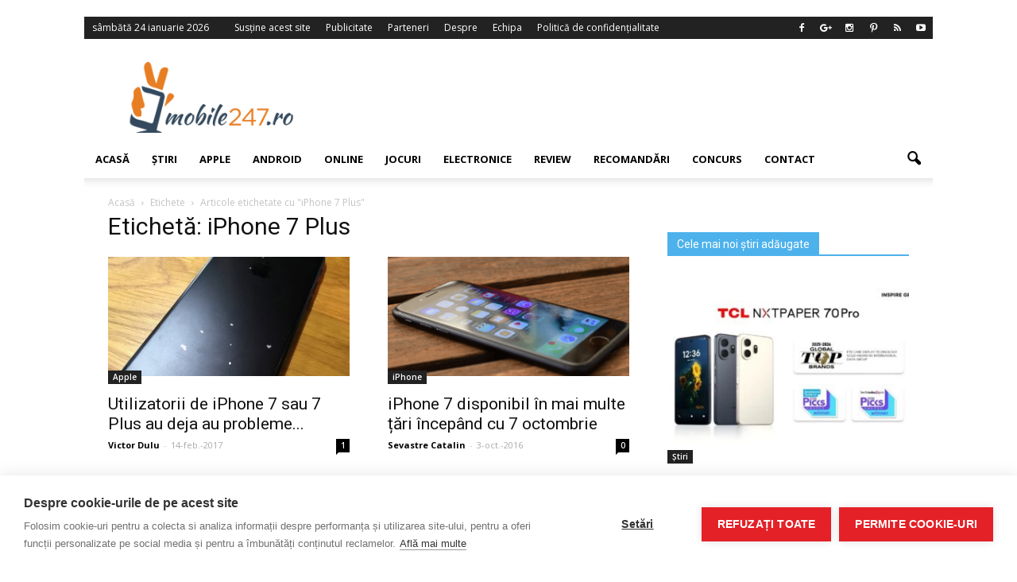

--- FILE ---
content_type: text/html; charset=UTF-8
request_url: https://www.mobile247.ro/tag/iphone-7-plus/
body_size: 21542
content:
<!doctype html >
<!--[if IE 8]>    <html class="ie8" lang="en"> <![endif]-->
<!--[if IE 9]>    <html class="ie9" lang="en"> <![endif]-->
<!--[if gt IE 8]><!--> <html lang="ro-RO"> <!--<![endif]-->
<head>
<meta name="Adtomatik-tag" content="NjI1OA=="/>
<title>iPhone 7 Plus Archives - Stiri IT si noutati din domeniul tehnologic - Mobile247</title>
<meta charset="UTF-8" />
<meta http-equiv="Content-Type" content="text/html; charset=UTF-8">
<meta name="viewport" content="width=device-width, initial-scale=1.0">
<link rel="pingback" href="https://www.mobile247.ro/xmlrpc.php" />
<meta property="fb:pages" content="1512326468985245" />
<meta name='robots' content='index, follow, max-image-preview:large, max-snippet:-1, max-video-preview:-1' />
<!-- Facebook Pixel Code -->
<script>
!function(f,b,e,v,n,t,s){if(f.fbq)return;n=f.fbq=function(){n.callMethod?
n.callMethod.apply(n,arguments):n.queue.push(arguments)};if(!f._fbq)f._fbq=n;
n.push=n;n.loaded=!0;n.version='2.0';n.queue=[];t=b.createElement(e);t.async=!0;
t.src=v;s=b.getElementsByTagName(e)[0];s.parentNode.insertBefore(t,s)}(window,
document,'script','https://connect.facebook.net/en_US/fbevents.js');
fbq('init', '701575513223390');
fbq('track', 'PageView');
</script>
<noscript><img height="1" width="1" style="display:none"
src="https://www.facebook.com/tr?id=701575513223390&ev=PageView&noscript=1"
/></noscript>
<!-- DO NOT MODIFY -->
<!-- End Facebook Pixel Code -->
<link rel="icon" type="image/png" href="https://www.mobile247.ro/favicon.gif">
<!-- This site is optimized with the Yoast SEO plugin v23.5 - https://yoast.com/wordpress/plugins/seo/ -->
<link rel="canonical" href="https://www.mobile247.ro/tag/iphone-7-plus/" />
<meta property="og:locale" content="ro_RO" />
<meta property="og:type" content="article" />
<meta property="og:title" content="iPhone 7 Plus Archives - Stiri IT si noutati din domeniul tehnologic - Mobile247" />
<meta property="og:url" content="https://www.mobile247.ro/tag/iphone-7-plus/" />
<meta property="og:site_name" content="Stiri IT si noutati din domeniul tehnologic - Mobile247" />
<meta name="twitter:card" content="summary_large_image" />
<script type="application/ld+json" class="yoast-schema-graph">{"@context":"https://schema.org","@graph":[{"@type":"CollectionPage","@id":"https://www.mobile247.ro/tag/iphone-7-plus/","url":"https://www.mobile247.ro/tag/iphone-7-plus/","name":"iPhone 7 Plus Archives - Stiri IT si noutati din domeniul tehnologic - Mobile247","isPartOf":{"@id":"https://www.mobile247.ro/#website"},"primaryImageOfPage":{"@id":"https://www.mobile247.ro/tag/iphone-7-plus/#primaryimage"},"image":{"@id":"https://www.mobile247.ro/tag/iphone-7-plus/#primaryimage"},"thumbnailUrl":"https://www.mobile247.ro/wp-content/uploads/2017/02/img-84353.jpg","breadcrumb":{"@id":"https://www.mobile247.ro/tag/iphone-7-plus/#breadcrumb"},"inLanguage":"ro-RO"},{"@type":"ImageObject","inLanguage":"ro-RO","@id":"https://www.mobile247.ro/tag/iphone-7-plus/#primaryimage","url":"https://www.mobile247.ro/wp-content/uploads/2017/02/img-84353.jpg","contentUrl":"https://www.mobile247.ro/wp-content/uploads/2017/02/img-84353.jpg","width":660,"height":495,"caption":"Decojire vopsea iPhone 7"},{"@type":"BreadcrumbList","@id":"https://www.mobile247.ro/tag/iphone-7-plus/#breadcrumb","itemListElement":[{"@type":"ListItem","position":1,"name":"Prima pagină","item":"https://www.mobile247.ro/"},{"@type":"ListItem","position":2,"name":"iPhone 7 Plus"}]},{"@type":"WebSite","@id":"https://www.mobile247.ro/#website","url":"https://www.mobile247.ro/","name":"Stiri IT si noutati din domeniul tehnologic - Mobile247","description":"","potentialAction":[{"@type":"SearchAction","target":{"@type":"EntryPoint","urlTemplate":"https://www.mobile247.ro/?s={search_term_string}"},"query-input":{"@type":"PropertyValueSpecification","valueRequired":true,"valueName":"search_term_string"}}],"inLanguage":"ro-RO"}]}</script>
<!-- / Yoast SEO plugin. -->
<link rel='dns-prefetch' href='//fonts.googleapis.com' />
<link rel="alternate" type="application/rss+xml" title="Stiri IT si noutati din domeniul tehnologic - Mobile247 &raquo; Flux" href="https://www.mobile247.ro/feed/" />
<link rel="alternate" type="application/rss+xml" title="Stiri IT si noutati din domeniul tehnologic - Mobile247 &raquo; Flux comentarii" href="https://www.mobile247.ro/comments/feed/" />
<link rel="alternate" type="application/rss+xml" title="Stiri IT si noutati din domeniul tehnologic - Mobile247 &raquo; Flux etichetă iPhone 7 Plus" href="https://www.mobile247.ro/tag/iphone-7-plus/feed/" />
<script type="text/javascript">
/* <![CDATA[ */
window._wpemojiSettings = {"baseUrl":"https:\/\/s.w.org\/images\/core\/emoji\/14.0.0\/72x72\/","ext":".png","svgUrl":"https:\/\/s.w.org\/images\/core\/emoji\/14.0.0\/svg\/","svgExt":".svg","source":{"concatemoji":"https:\/\/www.mobile247.ro\/wp-includes\/js\/wp-emoji-release.min.js?ver=b7c633f196e868d649bf07f839a86928"}};
/*! This file is auto-generated */
!function(i,n){var o,s,e;function c(e){try{var t={supportTests:e,timestamp:(new Date).valueOf()};sessionStorage.setItem(o,JSON.stringify(t))}catch(e){}}function p(e,t,n){e.clearRect(0,0,e.canvas.width,e.canvas.height),e.fillText(t,0,0);var t=new Uint32Array(e.getImageData(0,0,e.canvas.width,e.canvas.height).data),r=(e.clearRect(0,0,e.canvas.width,e.canvas.height),e.fillText(n,0,0),new Uint32Array(e.getImageData(0,0,e.canvas.width,e.canvas.height).data));return t.every(function(e,t){return e===r[t]})}function u(e,t,n){switch(t){case"flag":return n(e,"\ud83c\udff3\ufe0f\u200d\u26a7\ufe0f","\ud83c\udff3\ufe0f\u200b\u26a7\ufe0f")?!1:!n(e,"\ud83c\uddfa\ud83c\uddf3","\ud83c\uddfa\u200b\ud83c\uddf3")&&!n(e,"\ud83c\udff4\udb40\udc67\udb40\udc62\udb40\udc65\udb40\udc6e\udb40\udc67\udb40\udc7f","\ud83c\udff4\u200b\udb40\udc67\u200b\udb40\udc62\u200b\udb40\udc65\u200b\udb40\udc6e\u200b\udb40\udc67\u200b\udb40\udc7f");case"emoji":return!n(e,"\ud83e\udef1\ud83c\udffb\u200d\ud83e\udef2\ud83c\udfff","\ud83e\udef1\ud83c\udffb\u200b\ud83e\udef2\ud83c\udfff")}return!1}function f(e,t,n){var r="undefined"!=typeof WorkerGlobalScope&&self instanceof WorkerGlobalScope?new OffscreenCanvas(300,150):i.createElement("canvas"),a=r.getContext("2d",{willReadFrequently:!0}),o=(a.textBaseline="top",a.font="600 32px Arial",{});return e.forEach(function(e){o[e]=t(a,e,n)}),o}function t(e){var t=i.createElement("script");t.src=e,t.defer=!0,i.head.appendChild(t)}"undefined"!=typeof Promise&&(o="wpEmojiSettingsSupports",s=["flag","emoji"],n.supports={everything:!0,everythingExceptFlag:!0},e=new Promise(function(e){i.addEventListener("DOMContentLoaded",e,{once:!0})}),new Promise(function(t){var n=function(){try{var e=JSON.parse(sessionStorage.getItem(o));if("object"==typeof e&&"number"==typeof e.timestamp&&(new Date).valueOf()<e.timestamp+604800&&"object"==typeof e.supportTests)return e.supportTests}catch(e){}return null}();if(!n){if("undefined"!=typeof Worker&&"undefined"!=typeof OffscreenCanvas&&"undefined"!=typeof URL&&URL.createObjectURL&&"undefined"!=typeof Blob)try{var e="postMessage("+f.toString()+"("+[JSON.stringify(s),u.toString(),p.toString()].join(",")+"));",r=new Blob([e],{type:"text/javascript"}),a=new Worker(URL.createObjectURL(r),{name:"wpTestEmojiSupports"});return void(a.onmessage=function(e){c(n=e.data),a.terminate(),t(n)})}catch(e){}c(n=f(s,u,p))}t(n)}).then(function(e){for(var t in e)n.supports[t]=e[t],n.supports.everything=n.supports.everything&&n.supports[t],"flag"!==t&&(n.supports.everythingExceptFlag=n.supports.everythingExceptFlag&&n.supports[t]);n.supports.everythingExceptFlag=n.supports.everythingExceptFlag&&!n.supports.flag,n.DOMReady=!1,n.readyCallback=function(){n.DOMReady=!0}}).then(function(){return e}).then(function(){var e;n.supports.everything||(n.readyCallback(),(e=n.source||{}).concatemoji?t(e.concatemoji):e.wpemoji&&e.twemoji&&(t(e.twemoji),t(e.wpemoji)))}))}((window,document),window._wpemojiSettings);
/* ]]> */
</script>
<!-- <link rel='stylesheet' id='kento-team-style-css' href='https://www.mobile247.ro/wp-content/plugins/kento-team/css/style.css?ver=b7c633f196e868d649bf07f839a86928' type='text/css' media='all' /> -->
<!-- <link rel='stylesheet' id='validate-engine-css-css' href='https://www.mobile247.ro/wp-content/plugins/wysija-newsletters/css/validationEngine.jquery.css?ver=2.22' type='text/css' media='all' /> -->
<link rel="stylesheet" type="text/css" href="//www.mobile247.ro/wp-content/cache/wpfc-minified/jqcgnrkg/hj0t6.css" media="all"/>
<style id='wp-emoji-styles-inline-css' type='text/css'>
img.wp-smiley, img.emoji {
display: inline !important;
border: none !important;
box-shadow: none !important;
height: 1em !important;
width: 1em !important;
margin: 0 0.07em !important;
vertical-align: -0.1em !important;
background: none !important;
padding: 0 !important;
}
</style>
<!-- <link rel='stylesheet' id='wp-block-library-css' href='https://www.mobile247.ro/wp-includes/css/dist/block-library/style.min.css?ver=b7c633f196e868d649bf07f839a86928' type='text/css' media='all' /> -->
<link rel="stylesheet" type="text/css" href="//www.mobile247.ro/wp-content/cache/wpfc-minified/lyjqi3xn/hj0t6.css" media="all"/>
<style id='feedzy-rss-feeds-loop-style-inline-css' type='text/css'>
.wp-block-feedzy-rss-feeds-loop{display:grid;gap:24px;grid-template-columns:repeat(1,1fr)}@media(min-width:782px){.wp-block-feedzy-rss-feeds-loop.feedzy-loop-columns-2,.wp-block-feedzy-rss-feeds-loop.feedzy-loop-columns-3,.wp-block-feedzy-rss-feeds-loop.feedzy-loop-columns-4,.wp-block-feedzy-rss-feeds-loop.feedzy-loop-columns-5{grid-template-columns:repeat(2,1fr)}}@media(min-width:960px){.wp-block-feedzy-rss-feeds-loop.feedzy-loop-columns-2{grid-template-columns:repeat(2,1fr)}.wp-block-feedzy-rss-feeds-loop.feedzy-loop-columns-3{grid-template-columns:repeat(3,1fr)}.wp-block-feedzy-rss-feeds-loop.feedzy-loop-columns-4{grid-template-columns:repeat(4,1fr)}.wp-block-feedzy-rss-feeds-loop.feedzy-loop-columns-5{grid-template-columns:repeat(5,1fr)}}.wp-block-feedzy-rss-feeds-loop .wp-block-image.is-style-rounded img{border-radius:9999px}.wp-block-feedzy-rss-feeds-loop .wp-block-image:has(:is(img:not([src]),img[src=""])){display:none}
</style>
<style id='classic-theme-styles-inline-css' type='text/css'>
/*! This file is auto-generated */
.wp-block-button__link{color:#fff;background-color:#32373c;border-radius:9999px;box-shadow:none;text-decoration:none;padding:calc(.667em + 2px) calc(1.333em + 2px);font-size:1.125em}.wp-block-file__button{background:#32373c;color:#fff;text-decoration:none}
</style>
<style id='global-styles-inline-css' type='text/css'>
body{--wp--preset--color--black: #000000;--wp--preset--color--cyan-bluish-gray: #abb8c3;--wp--preset--color--white: #ffffff;--wp--preset--color--pale-pink: #f78da7;--wp--preset--color--vivid-red: #cf2e2e;--wp--preset--color--luminous-vivid-orange: #ff6900;--wp--preset--color--luminous-vivid-amber: #fcb900;--wp--preset--color--light-green-cyan: #7bdcb5;--wp--preset--color--vivid-green-cyan: #00d084;--wp--preset--color--pale-cyan-blue: #8ed1fc;--wp--preset--color--vivid-cyan-blue: #0693e3;--wp--preset--color--vivid-purple: #9b51e0;--wp--preset--gradient--vivid-cyan-blue-to-vivid-purple: linear-gradient(135deg,rgba(6,147,227,1) 0%,rgb(155,81,224) 100%);--wp--preset--gradient--light-green-cyan-to-vivid-green-cyan: linear-gradient(135deg,rgb(122,220,180) 0%,rgb(0,208,130) 100%);--wp--preset--gradient--luminous-vivid-amber-to-luminous-vivid-orange: linear-gradient(135deg,rgba(252,185,0,1) 0%,rgba(255,105,0,1) 100%);--wp--preset--gradient--luminous-vivid-orange-to-vivid-red: linear-gradient(135deg,rgba(255,105,0,1) 0%,rgb(207,46,46) 100%);--wp--preset--gradient--very-light-gray-to-cyan-bluish-gray: linear-gradient(135deg,rgb(238,238,238) 0%,rgb(169,184,195) 100%);--wp--preset--gradient--cool-to-warm-spectrum: linear-gradient(135deg,rgb(74,234,220) 0%,rgb(151,120,209) 20%,rgb(207,42,186) 40%,rgb(238,44,130) 60%,rgb(251,105,98) 80%,rgb(254,248,76) 100%);--wp--preset--gradient--blush-light-purple: linear-gradient(135deg,rgb(255,206,236) 0%,rgb(152,150,240) 100%);--wp--preset--gradient--blush-bordeaux: linear-gradient(135deg,rgb(254,205,165) 0%,rgb(254,45,45) 50%,rgb(107,0,62) 100%);--wp--preset--gradient--luminous-dusk: linear-gradient(135deg,rgb(255,203,112) 0%,rgb(199,81,192) 50%,rgb(65,88,208) 100%);--wp--preset--gradient--pale-ocean: linear-gradient(135deg,rgb(255,245,203) 0%,rgb(182,227,212) 50%,rgb(51,167,181) 100%);--wp--preset--gradient--electric-grass: linear-gradient(135deg,rgb(202,248,128) 0%,rgb(113,206,126) 100%);--wp--preset--gradient--midnight: linear-gradient(135deg,rgb(2,3,129) 0%,rgb(40,116,252) 100%);--wp--preset--font-size--small: 13px;--wp--preset--font-size--medium: 20px;--wp--preset--font-size--large: 36px;--wp--preset--font-size--x-large: 42px;--wp--preset--spacing--20: 0.44rem;--wp--preset--spacing--30: 0.67rem;--wp--preset--spacing--40: 1rem;--wp--preset--spacing--50: 1.5rem;--wp--preset--spacing--60: 2.25rem;--wp--preset--spacing--70: 3.38rem;--wp--preset--spacing--80: 5.06rem;--wp--preset--shadow--natural: 6px 6px 9px rgba(0, 0, 0, 0.2);--wp--preset--shadow--deep: 12px 12px 50px rgba(0, 0, 0, 0.4);--wp--preset--shadow--sharp: 6px 6px 0px rgba(0, 0, 0, 0.2);--wp--preset--shadow--outlined: 6px 6px 0px -3px rgba(255, 255, 255, 1), 6px 6px rgba(0, 0, 0, 1);--wp--preset--shadow--crisp: 6px 6px 0px rgba(0, 0, 0, 1);}:where(.is-layout-flex){gap: 0.5em;}:where(.is-layout-grid){gap: 0.5em;}body .is-layout-flow > .alignleft{float: left;margin-inline-start: 0;margin-inline-end: 2em;}body .is-layout-flow > .alignright{float: right;margin-inline-start: 2em;margin-inline-end: 0;}body .is-layout-flow > .aligncenter{margin-left: auto !important;margin-right: auto !important;}body .is-layout-constrained > .alignleft{float: left;margin-inline-start: 0;margin-inline-end: 2em;}body .is-layout-constrained > .alignright{float: right;margin-inline-start: 2em;margin-inline-end: 0;}body .is-layout-constrained > .aligncenter{margin-left: auto !important;margin-right: auto !important;}body .is-layout-constrained > :where(:not(.alignleft):not(.alignright):not(.alignfull)){max-width: var(--wp--style--global--content-size);margin-left: auto !important;margin-right: auto !important;}body .is-layout-constrained > .alignwide{max-width: var(--wp--style--global--wide-size);}body .is-layout-flex{display: flex;}body .is-layout-flex{flex-wrap: wrap;align-items: center;}body .is-layout-flex > *{margin: 0;}body .is-layout-grid{display: grid;}body .is-layout-grid > *{margin: 0;}:where(.wp-block-columns.is-layout-flex){gap: 2em;}:where(.wp-block-columns.is-layout-grid){gap: 2em;}:where(.wp-block-post-template.is-layout-flex){gap: 1.25em;}:where(.wp-block-post-template.is-layout-grid){gap: 1.25em;}.has-black-color{color: var(--wp--preset--color--black) !important;}.has-cyan-bluish-gray-color{color: var(--wp--preset--color--cyan-bluish-gray) !important;}.has-white-color{color: var(--wp--preset--color--white) !important;}.has-pale-pink-color{color: var(--wp--preset--color--pale-pink) !important;}.has-vivid-red-color{color: var(--wp--preset--color--vivid-red) !important;}.has-luminous-vivid-orange-color{color: var(--wp--preset--color--luminous-vivid-orange) !important;}.has-luminous-vivid-amber-color{color: var(--wp--preset--color--luminous-vivid-amber) !important;}.has-light-green-cyan-color{color: var(--wp--preset--color--light-green-cyan) !important;}.has-vivid-green-cyan-color{color: var(--wp--preset--color--vivid-green-cyan) !important;}.has-pale-cyan-blue-color{color: var(--wp--preset--color--pale-cyan-blue) !important;}.has-vivid-cyan-blue-color{color: var(--wp--preset--color--vivid-cyan-blue) !important;}.has-vivid-purple-color{color: var(--wp--preset--color--vivid-purple) !important;}.has-black-background-color{background-color: var(--wp--preset--color--black) !important;}.has-cyan-bluish-gray-background-color{background-color: var(--wp--preset--color--cyan-bluish-gray) !important;}.has-white-background-color{background-color: var(--wp--preset--color--white) !important;}.has-pale-pink-background-color{background-color: var(--wp--preset--color--pale-pink) !important;}.has-vivid-red-background-color{background-color: var(--wp--preset--color--vivid-red) !important;}.has-luminous-vivid-orange-background-color{background-color: var(--wp--preset--color--luminous-vivid-orange) !important;}.has-luminous-vivid-amber-background-color{background-color: var(--wp--preset--color--luminous-vivid-amber) !important;}.has-light-green-cyan-background-color{background-color: var(--wp--preset--color--light-green-cyan) !important;}.has-vivid-green-cyan-background-color{background-color: var(--wp--preset--color--vivid-green-cyan) !important;}.has-pale-cyan-blue-background-color{background-color: var(--wp--preset--color--pale-cyan-blue) !important;}.has-vivid-cyan-blue-background-color{background-color: var(--wp--preset--color--vivid-cyan-blue) !important;}.has-vivid-purple-background-color{background-color: var(--wp--preset--color--vivid-purple) !important;}.has-black-border-color{border-color: var(--wp--preset--color--black) !important;}.has-cyan-bluish-gray-border-color{border-color: var(--wp--preset--color--cyan-bluish-gray) !important;}.has-white-border-color{border-color: var(--wp--preset--color--white) !important;}.has-pale-pink-border-color{border-color: var(--wp--preset--color--pale-pink) !important;}.has-vivid-red-border-color{border-color: var(--wp--preset--color--vivid-red) !important;}.has-luminous-vivid-orange-border-color{border-color: var(--wp--preset--color--luminous-vivid-orange) !important;}.has-luminous-vivid-amber-border-color{border-color: var(--wp--preset--color--luminous-vivid-amber) !important;}.has-light-green-cyan-border-color{border-color: var(--wp--preset--color--light-green-cyan) !important;}.has-vivid-green-cyan-border-color{border-color: var(--wp--preset--color--vivid-green-cyan) !important;}.has-pale-cyan-blue-border-color{border-color: var(--wp--preset--color--pale-cyan-blue) !important;}.has-vivid-cyan-blue-border-color{border-color: var(--wp--preset--color--vivid-cyan-blue) !important;}.has-vivid-purple-border-color{border-color: var(--wp--preset--color--vivid-purple) !important;}.has-vivid-cyan-blue-to-vivid-purple-gradient-background{background: var(--wp--preset--gradient--vivid-cyan-blue-to-vivid-purple) !important;}.has-light-green-cyan-to-vivid-green-cyan-gradient-background{background: var(--wp--preset--gradient--light-green-cyan-to-vivid-green-cyan) !important;}.has-luminous-vivid-amber-to-luminous-vivid-orange-gradient-background{background: var(--wp--preset--gradient--luminous-vivid-amber-to-luminous-vivid-orange) !important;}.has-luminous-vivid-orange-to-vivid-red-gradient-background{background: var(--wp--preset--gradient--luminous-vivid-orange-to-vivid-red) !important;}.has-very-light-gray-to-cyan-bluish-gray-gradient-background{background: var(--wp--preset--gradient--very-light-gray-to-cyan-bluish-gray) !important;}.has-cool-to-warm-spectrum-gradient-background{background: var(--wp--preset--gradient--cool-to-warm-spectrum) !important;}.has-blush-light-purple-gradient-background{background: var(--wp--preset--gradient--blush-light-purple) !important;}.has-blush-bordeaux-gradient-background{background: var(--wp--preset--gradient--blush-bordeaux) !important;}.has-luminous-dusk-gradient-background{background: var(--wp--preset--gradient--luminous-dusk) !important;}.has-pale-ocean-gradient-background{background: var(--wp--preset--gradient--pale-ocean) !important;}.has-electric-grass-gradient-background{background: var(--wp--preset--gradient--electric-grass) !important;}.has-midnight-gradient-background{background: var(--wp--preset--gradient--midnight) !important;}.has-small-font-size{font-size: var(--wp--preset--font-size--small) !important;}.has-medium-font-size{font-size: var(--wp--preset--font-size--medium) !important;}.has-large-font-size{font-size: var(--wp--preset--font-size--large) !important;}.has-x-large-font-size{font-size: var(--wp--preset--font-size--x-large) !important;}
.wp-block-navigation a:where(:not(.wp-element-button)){color: inherit;}
:where(.wp-block-post-template.is-layout-flex){gap: 1.25em;}:where(.wp-block-post-template.is-layout-grid){gap: 1.25em;}
:where(.wp-block-columns.is-layout-flex){gap: 2em;}:where(.wp-block-columns.is-layout-grid){gap: 2em;}
.wp-block-pullquote{font-size: 1.5em;line-height: 1.6;}
</style>
<!-- <link rel='stylesheet' id='font-awesome-four-css' href='https://www.mobile247.ro/wp-content/plugins/font-awesome-4-menus/css/font-awesome.min.css?ver=4.7.0' type='text/css' media='all' /> -->
<!-- <link rel='stylesheet' id='mashsb-styles-css' href='https://www.mobile247.ro/wp-content/plugins/mashsharer/assets/css/mashsb.min.css?ver=4.0.47' type='text/css' media='all' /> -->
<link rel="stylesheet" type="text/css" href="//www.mobile247.ro/wp-content/cache/wpfc-minified/qsjc4oq5/hj0t6.css" media="all"/>
<style id='mashsb-styles-inline-css' type='text/css'>
.mashsb-count {color:#cccccc;}@media only screen and (min-width:568px){.mashsb-buttons a {min-width: 177px;}}
</style>
<!-- <link rel='stylesheet' id='rfw-style-css' href='https://www.mobile247.ro/wp-content/plugins/rss-feed-widget/css/style.css?ver=2026010103' type='text/css' media='all' /> -->
<!-- <link rel='stylesheet' id='wp-postratings-css' href='https://www.mobile247.ro/wp-content/plugins/wp-postratings/css/postratings-css.css?ver=1.91.1' type='text/css' media='all' /> -->
<!-- <link rel='stylesheet' id='ps-style-css' href='https://www.mobile247.ro/wp-content/plugins/wp-profitshare/css/public.css?ver=b7c633f196e868d649bf07f839a86928' type='text/css' media='all' /> -->
<!-- <link rel='stylesheet' id='parent-style-css' href='https://www.mobile247.ro/wp-content/themes/Newspaper/style.css?ver=b7c633f196e868d649bf07f839a86928' type='text/css' media='all' /> -->
<!-- <link rel='stylesheet' id='child-style-css' href='https://www.mobile247.ro/wp-content/themes/Newspaper-child/style.css?ver=1492115825' type='text/css' media='all' /> -->
<link rel="stylesheet" type="text/css" href="//www.mobile247.ro/wp-content/cache/wpfc-minified/kdfclnhx/hj0t6.css" media="all"/>
<link crossorigin="anonymous" rel='stylesheet' id='google_font_open_sans-css' href='https://fonts.googleapis.com/css?family=Open+Sans%3A300italic%2C400italic%2C600italic%2C400%2C600%2C700&#038;ver=b7c633f196e868d649bf07f839a86928' type='text/css' media='all' />
<link crossorigin="anonymous" rel='stylesheet' id='google_font_roboto-css' href='https://fonts.googleapis.com/css?family=Roboto%3A500%2C400italic%2C700%2C500italic%2C400%2C300&#038;ver=b7c633f196e868d649bf07f839a86928' type='text/css' media='all' />
<!-- <link rel='stylesheet' id='js_composer_front-css' href='https://www.mobile247.ro/wp-content/plugins/js_composer/assets/css/js_composer.min.css?ver=5.0.1' type='text/css' media='all' /> -->
<!-- <link rel='stylesheet' id='td-theme-css' href='https://www.mobile247.ro/wp-content/themes/Newspaper-child/style.css?ver=6.6.4' type='text/css' media='all' /> -->
<!-- <link rel='stylesheet' id='sedlex_styles-css' href='https://www.mobile247.ro/wp-content/sedlex/inline_styles/6eb86a46dba7b7014c3ca5b60295946fe81eecea.css?ver=20260124' type='text/css' media='all' /> -->
<link rel="stylesheet" type="text/css" href="//www.mobile247.ro/wp-content/cache/wpfc-minified/2m9kwhy5/hj0t6.css" media="all"/>
<script src='//www.mobile247.ro/wp-content/cache/wpfc-minified/rpjuobr/hj0t6.js' type="text/javascript"></script>
<!-- <script type="text/javascript" src="https://www.mobile247.ro/wp-includes/js/jquery/jquery.min.js?ver=3.7.1" id="jquery-core-js"></script> -->
<!-- <script type="text/javascript" src="https://www.mobile247.ro/wp-includes/js/jquery/jquery-migrate.min.js?ver=3.4.1" id="jquery-migrate-js"></script> -->
<!-- <script type="text/javascript" src="https://www.mobile247.ro/wp-content/plugins/wp-profitshare/js/public.js?ver=b7c633f196e868d649bf07f839a86928" id="ps-script-js"></script> -->
<link rel="https://api.w.org/" href="https://www.mobile247.ro/wp-json/" /><link rel="alternate" type="application/json" href="https://www.mobile247.ro/wp-json/wp/v2/tags/3595" /><link rel="EditURI" type="application/rsd+xml" title="RSD" href="https://www.mobile247.ro/xmlrpc.php?rsd" />
<link rel='shortlink' href='https://www.mobile247.ro/i3LsF' />
<style type="text/css">
.feedzy-rss-link-icon:after {
content: url("https://www.mobile247.ro/wp-content/plugins/feedzy-rss-feeds/img/external-link.png");
margin-left: 3px;
}
</style>
<script type="text/javascript">
(function(url){
if(/(?:Chrome\/26\.0\.1410\.63 Safari\/537\.31|WordfenceTestMonBot)/.test(navigator.userAgent)){ return; }
var addEvent = function(evt, handler) {
if (window.addEventListener) {
document.addEventListener(evt, handler, false);
} else if (window.attachEvent) {
document.attachEvent('on' + evt, handler);
}
};
var removeEvent = function(evt, handler) {
if (window.removeEventListener) {
document.removeEventListener(evt, handler, false);
} else if (window.detachEvent) {
document.detachEvent('on' + evt, handler);
}
};
var evts = 'contextmenu dblclick drag dragend dragenter dragleave dragover dragstart drop keydown keypress keyup mousedown mousemove mouseout mouseover mouseup mousewheel scroll'.split(' ');
var logHuman = function() {
if (window.wfLogHumanRan) { return; }
window.wfLogHumanRan = true;
var wfscr = document.createElement('script');
wfscr.type = 'text/javascript';
wfscr.async = true;
wfscr.src = url + '&r=' + Math.random();
(document.getElementsByTagName('head')[0]||document.getElementsByTagName('body')[0]).appendChild(wfscr);
for (var i = 0; i < evts.length; i++) {
removeEvent(evts[i], logHuman);
}
};
for (var i = 0; i < evts.length; i++) {
addEvent(evts[i], logHuman);
}
})('//www.mobile247.ro/?wordfence_lh=1&hid=E61964FA3465F8EA8FCBDDD6844A2095');
</script><!--[if lt IE 9]><script src="https://html5shim.googlecode.com/svn/trunk/html5.js"></script><![endif]-->
<meta name="generator" content="Powered by Visual Composer - drag and drop page builder for WordPress."/>
<!--[if lte IE 9]><link rel="stylesheet" type="text/css" href="https://www.mobile247.ro/wp-content/plugins/js_composer/assets/css/vc_lte_ie9.min.css" media="screen"><![endif]--><!-- There is no amphtml version available for this URL. -->
<!-- JS generated by theme -->
<script>
var tdBlocksArray = []; //here we store all the items for the current page
//td_block class - each ajax block uses a object of this class for requests
function tdBlock() {
this.id = '';
this.block_type = 1; //block type id (1-234 etc)
this.atts = '';
this.td_column_number = '';
this.td_current_page = 1; //
this.post_count = 0; //from wp
this.found_posts = 0; //from wp
this.max_num_pages = 0; //from wp
this.td_filter_value = ''; //current live filter value
this.is_ajax_running = false;
this.td_user_action = ''; // load more or infinite loader (used by the animation)
this.header_color = '';
this.ajax_pagination_infinite_stop = ''; //show load more at page x
}
// td_js_generator - mini detector
(function(){
var htmlTag = document.getElementsByTagName("html")[0];
if ( navigator.userAgent.indexOf("MSIE 10.0") > -1 ) {
htmlTag.className += ' ie10';
}
if ( !!navigator.userAgent.match(/Trident.*rv\:11\./) ) {
htmlTag.className += ' ie11';
}
if ( /(iPad|iPhone|iPod)/g.test(navigator.userAgent) ) {
htmlTag.className += ' td-md-is-ios';
}
var user_agent = navigator.userAgent.toLowerCase();
if ( user_agent.indexOf("android") > -1 ) {
htmlTag.className += ' td-md-is-android';
}
if ( -1 !== navigator.userAgent.indexOf('Mac OS X')  ) {
htmlTag.className += ' td-md-is-os-x';
}
if ( /chrom(e|ium)/.test(navigator.userAgent.toLowerCase()) ) {
htmlTag.className += ' td-md-is-chrome';
}
if ( -1 !== navigator.userAgent.indexOf('Firefox') ) {
htmlTag.className += ' td-md-is-firefox';
}
if ( -1 !== navigator.userAgent.indexOf('Safari') && -1 === navigator.userAgent.indexOf('Chrome') ) {
htmlTag.className += ' td-md-is-safari';
}
})();
var tdLocalCache = {};
( function () {
"use strict";
tdLocalCache = {
data: {},
remove: function (resource_id) {
delete tdLocalCache.data[resource_id];
},
exist: function (resource_id) {
return tdLocalCache.data.hasOwnProperty(resource_id) && tdLocalCache.data[resource_id] !== null;
},
get: function (resource_id) {
return tdLocalCache.data[resource_id];
},
set: function (resource_id, cachedData) {
tdLocalCache.remove(resource_id);
tdLocalCache.data[resource_id] = cachedData;
}
};
})();
var tds_smooth_scroll=true;
var td_viewport_interval_list=[{"limitBottom":767,"sidebarWidth":228},{"limitBottom":1018,"sidebarWidth":300},{"limitBottom":1140,"sidebarWidth":324}];
var td_animation_stack_effect="type0";
var tds_animation_stack=true;
var td_animation_stack_specific_selectors=".entry-thumb, img";
var td_animation_stack_general_selectors=".td-animation-stack img, .post img";
var td_ajax_url="https:\/\/www.mobile247.ro\/wp-admin\/admin-ajax.php?td_theme_name=Newspaper&v=6.6.4";
var td_get_template_directory_uri="https:\/\/www.mobile247.ro\/wp-content\/themes\/Newspaper";
var tds_snap_menu="snap";
var tds_logo_on_sticky="";
var tds_header_style="";
var td_please_wait="V\u0103 rug\u0103m a\u0219tepta\u021bi...";
var td_email_user_pass_incorrect="Nume de utilizator sau parola incorect\u0103!";
var td_email_user_incorrect="Email sau nume de utilizator incorect!";
var td_email_incorrect="Email incorect!";
var tds_more_articles_on_post_enable="";
var tds_more_articles_on_post_time_to_wait="";
var tds_more_articles_on_post_pages_distance_from_top=0;
var tds_theme_color_site_wide="#005eb8";
var tds_smart_sidebar="enabled";
var tdThemeName="Newspaper";
var td_magnific_popup_translation_tPrev="\u00cenainte (Tasta direc\u021bionare st\u00e2nga)";
var td_magnific_popup_translation_tNext="\u00cenapoi (Tasta direc\u021bionare dreapta)";
var td_magnific_popup_translation_tCounter="%curr% din %total%";
var td_magnific_popup_translation_ajax_tError="Con\u021binutul de la %url% nu poate fi \u00eenc\u0103rcat.";
var td_magnific_popup_translation_image_tError="Imaginea #%curr% nu poate fi \u00eenc\u0103rcat\u0103.";
var td_ad_background_click_link="";
var td_ad_background_click_target="";
</script>
<!-- Header style compiled by theme -->
<style>
body {
background-color:#ffffff;
}
.td-header-wrap .black-menu .sf-menu > .current-menu-item > a,
.td-header-wrap .black-menu .sf-menu > .current-menu-ancestor > a,
.td-header-wrap .black-menu .sf-menu > .current-category-ancestor > a,
.td-header-wrap .black-menu .sf-menu > li > a:hover,
.td-header-wrap .black-menu .sf-menu > .sfHover > a,
.td-header-style-12 .td-header-menu-wrap-full,
.sf-menu > .current-menu-item > a:after,
.sf-menu > .current-menu-ancestor > a:after,
.sf-menu > .current-category-ancestor > a:after,
.sf-menu > li:hover > a:after,
.sf-menu > .sfHover > a:after,
.sf-menu ul .td-menu-item > a:hover,
.sf-menu ul .sfHover > a,
.sf-menu ul .current-menu-ancestor > a,
.sf-menu ul .current-category-ancestor > a,
.sf-menu ul .current-menu-item > a,
.td-header-style-12 .td-affix,
.header-search-wrap .td-drop-down-search:after,
.header-search-wrap .td-drop-down-search .btn:hover,
input[type=submit]:hover,
.td-read-more a,
.td-post-category:hover,
.td-grid-style-1.td-hover-1 .td-big-grid-post:hover .td-post-category,
.td-grid-style-5.td-hover-1 .td-big-grid-post:hover .td-post-category,
.td_top_authors .td-active .td-author-post-count,
.td_top_authors .td-active .td-author-comments-count,
.td_top_authors .td_mod_wrap:hover .td-author-post-count,
.td_top_authors .td_mod_wrap:hover .td-author-comments-count,
.td-404-sub-sub-title a:hover,
.td-search-form-widget .wpb_button:hover,
.td-rating-bar-wrap div,
.td_category_template_3 .td-current-sub-category,
.td-login-wrap .btn,
.td_display_err,
.td_display_msg_ok,
.dropcap,
.td_wrapper_video_playlist .td_video_controls_playlist_wrapper,
.wpb_default,
.wpb_default:hover,
.td-left-smart-list:hover,
.td-right-smart-list:hover,
.woocommerce-checkout .woocommerce input.button:hover,
.woocommerce-page .woocommerce a.button:hover,
.woocommerce-account div.woocommerce .button:hover,
#bbpress-forums button:hover,
.bbp_widget_login .button:hover,
.td-footer-wrapper .td-post-category,
.td-footer-wrapper .widget_product_search input[type="submit"]:hover,
.woocommerce .product a.button:hover,
.woocommerce .product #respond input#submit:hover,
.woocommerce .checkout input#place_order:hover,
.woocommerce .woocommerce.widget .button:hover,
.single-product .product .summary .cart .button:hover,
.woocommerce-cart .woocommerce table.cart .button:hover,
.woocommerce-cart .woocommerce .shipping-calculator-form .button:hover,
.td-next-prev-wrap a:hover,
.td-load-more-wrap a:hover,
.td-post-small-box a:hover,
.page-nav .current,
.page-nav:first-child > div,
.td_category_template_8 .td-category-header .td-category a.td-current-sub-category,
.td_category_template_4 .td-category-siblings .td-category a:hover,
#bbpress-forums .bbp-pagination .current,
#bbpress-forums #bbp-single-user-details #bbp-user-navigation li.current a,
.td-theme-slider:hover .slide-meta-cat a,
a.vc_btn-black:hover,
.td-trending-now-wrapper:hover .td-trending-now-title,
.td-scroll-up-visible,
.td-mobile-close a,
.td-smart-list-button:hover,
.td-weather-information:before,
.td-weather-week:before {
background-color: #005eb8;
}
.woocommerce .woocommerce-message .button:hover,
.woocommerce .woocommerce-error .button:hover,
.woocommerce .woocommerce-info .button:hover {
background-color: #005eb8 !important;
}
.woocommerce .product .onsale,
.woocommerce.widget .ui-slider .ui-slider-handle {
background: none #005eb8;
}
.woocommerce.widget.widget_layered_nav_filters ul li a {
background: none repeat scroll 0 0 #005eb8 !important;
}
a,
cite a:hover,
.td_mega_menu_sub_cats .cur-sub-cat,
.td-mega-span h3 a:hover,
.td_mod_mega_menu:hover .entry-title a,
.header-search-wrap .result-msg a:hover,
.top-header-menu li a:hover,
.top-header-menu .current-menu-item > a,
.top-header-menu .current-menu-ancestor > a,
.top-header-menu .current-category-ancestor > a,
.td-social-icon-wrap > a:hover,
.td-header-sp-top-widget .td-social-icon-wrap a:hover,
.td-page-content blockquote p,
.td-post-content blockquote p,
.mce-content-body blockquote p,
.comment-content blockquote p,
.wpb_text_column blockquote p,
.td_block_text_with_title blockquote p,
.td_module_wrap:hover .entry-title a,
.td-subcat-filter .td-subcat-list a:hover,
.td-subcat-filter .td-subcat-dropdown a:hover,
.td_quote_on_blocks,
.dropcap2,
.dropcap3,
.td_top_authors .td-active .td-authors-name a,
.td_top_authors .td_mod_wrap:hover .td-authors-name a,
.td-post-next-prev-content a:hover,
.author-box-wrap .td-author-social a:hover,
.td-author-name a:hover,
.td-author-url a:hover,
.td_mod_related_posts:hover h3 > a,
.td-post-template-11 .td-related-title .td-related-left:hover,
.td-post-template-11 .td-related-title .td-related-right:hover,
.td-post-template-11 .td-related-title .td-cur-simple-item,
.td-post-template-11 .td_block_related_posts .td-next-prev-wrap a:hover,
.comment-reply-link:hover,
.logged-in-as a:hover,
#cancel-comment-reply-link:hover,
.td-search-query,
.td-category-header .td-pulldown-category-filter-link:hover,
.td-category-siblings .td-subcat-dropdown a:hover,
.td-category-siblings .td-subcat-dropdown a.td-current-sub-category,
.td-login-wrap .td-login-info-text a:hover,
.widget a:hover,
.widget_calendar tfoot a:hover,
.woocommerce a.added_to_cart:hover,
#bbpress-forums li.bbp-header .bbp-reply-content span a:hover,
#bbpress-forums .bbp-forum-freshness a:hover,
#bbpress-forums .bbp-topic-freshness a:hover,
#bbpress-forums .bbp-forums-list li a:hover,
#bbpress-forums .bbp-forum-title:hover,
#bbpress-forums .bbp-topic-permalink:hover,
#bbpress-forums .bbp-topic-started-by a:hover,
#bbpress-forums .bbp-topic-started-in a:hover,
#bbpress-forums .bbp-body .super-sticky li.bbp-topic-title .bbp-topic-permalink,
#bbpress-forums .bbp-body .sticky li.bbp-topic-title .bbp-topic-permalink,
.widget_display_replies .bbp-author-name,
.widget_display_topics .bbp-author-name,
.footer-email-wrap a,
.td-subfooter-menu li a:hover,
.footer-social-wrap a:hover,
a.vc_btn-black:hover,
.td-mobile-content li a:hover,
.td-mobile-content .sfHover > a,
.td-mobile-content .current-menu-item > a,
.td-mobile-content .current-menu-ancestor > a,
.td-mobile-content .current-category-ancestor > a,
.td-smart-list-dropdown-wrap .td-smart-list-button:hover {
color: #005eb8;
}
.td_login_tab_focus,
a.vc_btn-black.vc_btn_square_outlined:hover,
a.vc_btn-black.vc_btn_outlined:hover,
.td-mega-menu-page .wpb_content_element ul li a:hover {
color: #005eb8 !important;
}
.td-next-prev-wrap a:hover,
.td-load-more-wrap a:hover,
.td-post-small-box a:hover,
.page-nav .current,
.page-nav:first-child > div,
.td_category_template_8 .td-category-header .td-category a.td-current-sub-category,
.td_category_template_4 .td-category-siblings .td-category a:hover,
#bbpress-forums .bbp-pagination .current,
.td-login-panel-title,
.post .td_quote_box,
.page .td_quote_box,
a.vc_btn-black:hover {
border-color: #005eb8;
}
.td_wrapper_video_playlist .td_video_currently_playing:after {
border-color: #005eb8 !important;
}
.header-search-wrap .td-drop-down-search:before {
border-color: transparent transparent #005eb8 transparent;
}
.block-title > span,
.block-title > a,
.block-title > label,
.widgettitle,
.widgettitle:after,
.td-trending-now-title,
.td-trending-now-wrapper:hover .td-trending-now-title,
.wpb_tabs li.ui-tabs-active a,
.wpb_tabs li:hover a,
.vc_tta-container .vc_tta-color-grey.vc_tta-tabs-position-top.vc_tta-style-classic .vc_tta-tabs-container .vc_tta-tab.vc_active > a,
.vc_tta-container .vc_tta-color-grey.vc_tta-tabs-position-top.vc_tta-style-classic .vc_tta-tabs-container .vc_tta-tab:hover > a,
.td-related-title .td-cur-simple-item,
.woocommerce .product .products h2,
.td-subcat-filter .td-subcat-dropdown:hover .td-subcat-more {
background-color: #005eb8;
}
.woocommerce div.product .woocommerce-tabs ul.tabs li.active {
background-color: #005eb8 !important;
}
.block-title,
.td-related-title,
.wpb_tabs .wpb_tabs_nav,
.vc_tta-container .vc_tta-color-grey.vc_tta-tabs-position-top.vc_tta-style-classic .vc_tta-tabs-container,
.woocommerce div.product .woocommerce-tabs ul.tabs:before {
border-color: #005eb8;
}
.td_block_wrap .td-subcat-item .td-cur-simple-item {
color: #005eb8;
}
.td-grid-style-4 .entry-title
{
background-color: rgba(0, 94, 184, 0.7);
}
@media (max-width: 767px) {
body .td-header-wrap .td-header-main-menu {
background-color: #c4c4c4 !important;
}
}
.top-header-menu > li > a,
.td-header-sp-top-menu .td_data_time {
font-size:12px;
}
ul.sf-menu > .td-menu-item > a {
font-size:13px;
}
.post .td-post-header .entry-title {
font-family:Georgia, Times, "Times New Roman", serif;
}
.td-post-template-default .td-post-header .entry-title {
font-family:Georgia, Times, "Times New Roman", serif;
font-size:20px;
font-weight:normal;
}
.td-post-content p,
.td-post-content {
font-family:Verdana, Geneva, sans-serif;
}
.td-post-content h3 {
font-family:Georgia, Times, "Times New Roman", serif;
font-size:21px;
font-weight:bold;
}
.td-post-content h4 {
font-family:Georgia, Times, "Times New Roman", serif;
font-size:21px;
font-weight:bold;
}
</style>
<!-- Global site tag (gtag.js) - Google Analytics -->
<script async src="https://www.googletagmanager.com/gtag/js?id=UA-53791240-1"></script>
<script>
window.dataLayer = window.dataLayer || [];
function gtag(){dataLayer.push(arguments);}
gtag('js', new Date());
gtag('config', 'UA-53791240-1');
</script><link rel="icon" href="https://www.mobile247.ro/wp-content/uploads/2023/12/cropped-favicon-mobile247.ro_-32x32.jpg" sizes="32x32" />
<link rel="icon" href="https://www.mobile247.ro/wp-content/uploads/2023/12/cropped-favicon-mobile247.ro_-192x192.jpg" sizes="192x192" />
<link rel="apple-touch-icon" href="https://www.mobile247.ro/wp-content/uploads/2023/12/cropped-favicon-mobile247.ro_-180x180.jpg" />
<meta name="msapplication-TileImage" content="https://www.mobile247.ro/wp-content/uploads/2023/12/cropped-favicon-mobile247.ro_-270x270.jpg" />
<noscript><style type="text/css"> .wpb_animate_when_almost_visible { opacity: 1; }</style></noscript>    <script>(function(d, s, id) {
var js, fjs = d.getElementsByTagName(s)[0];
if (d.getElementById(id)) return;
js = d.createElement(s); js.id = id;
js.src = "//connect.facebook.net/en_US/sdk.js#xfbml=1&version=v2.3&appId=599744686838657";
fjs.parentNode.insertBefore(js, fjs);
}(document, 'script', 'facebook-jssdk'));</script>
<script type="text/javascript">
function utokPlacement() {
var reff = null;
if (jQuery(window).width() > 767){
reff = jQuery('#td-outer-wrap .td-content-wrap .td-header-wrap .td-header-top-menu-full .td-container');
} else {
reff = jQuery('#td-outer-wrap');
}
if (jQuery('#left-utok img').attr('src') != ''){
jQuery('#left-utok').css({
'width' : Math.min(200,reff.offset().left) +'px',
'opacity' : 1
});
jQuery('#left-utok').css({
'left': (reff.offset().left - jQuery('#left-utok').width()) + 'px',
'top': Math.max(0,-jQuery(window).scrollTop() + jQuery('#top-utok').offset().top) + 'px'
});
}
if (jQuery('#right-utok img').attr('src') != ''){
jQuery('#right-utok').css({
'width' : Math.min(200,reff.offset().left) +'px',
'opacity' : 1
});
jQuery('#right-utok').css({
'right': (reff.offset().left - jQuery('#right-utok').width()) + 'px',
'top': Math.max(0,-jQuery(window).scrollTop() + jQuery('#top-utok').offset().top) + 'px'
});
}
if (jQuery('#top-utok img').attr('src') != ''){
jQuery('#top-utok').css({
'padding-left':(jQuery('#left-utok').width() + jQuery('#left-utok').offset().left) + 'px'
});
jQuery('#top-utok img').css({
'width':reff.width() + 'px'
});
}
}
jQuery(document).ready(function() {
jQuery('.td-header-menu-wrap.td-header-gradient > .td-container').addClass('td-header-gradient');
jQuery('.td-header-menu-wrap.td-header-gradient').removeClass('td-header-gradient');
utokPlacement();
if (jQuery('#left-utok img').attr('src') != ''){
jQuery('#left-utok').removeClass('utok-hidden');
}
if (jQuery('#right-utok img').attr('src') != ''){
jQuery('#right-utok').removeClass('utok-hidden');
}
if (jQuery('#top-utok img').attr('src') != ''){
jQuery('#top-utok').removeClass('utok-hidden');
}
});
jQuery(window).resize(function() { utokPlacement(); });
jQuery(window).scroll(function() { utokPlacement(); });
</script>
<script async src="//pagead2.googlesyndication.com/pagead/js/adsbygoogle.js"></script>
<script>
(adsbygoogle = window.adsbygoogle || []).push({
google_ad_client: "ca-pub-0631246230383749",
enable_page_level_ads: true
});
</script>
<head>
<!-- Facebook Pixel Code -->
<script>
!function(f,b,e,v,n,t,s){if(f.fbq)return;n=f.fbq=function(){n.callMethod?
n.callMethod.apply(n,arguments):n.queue.push(arguments)};if(!f._fbq)f._fbq=n;
n.push=n;n.loaded=!0;n.version='2.0';n.queue=[];t=b.createElement(e);t.async=!0;
t.src=v;s=b.getElementsByTagName(e)[0];s.parentNode.insertBefore(t,s)}(window,
document,'script','https://connect.facebook.net/en_US/fbevents.js');
fbq('init', '701575513223390'); // Insert your pixel ID here.
fbq('track', 'PageView');
</script>
<noscript><img height="1" width="1" style="display:none"
src="https://www.facebook.com/tr?id=701575513223390&ev=PageView&noscript=1"
/></noscript>
<!-- DO NOT MODIFY -->
<!-- End Facebook Pixel Code -->
<script>
fbq('track', 'ViewContent');
</script>
</head>
<script>fbq('track', '<EVENT_NAME>');</script>
</head>
<div>
<script>
window.fbAsyncInit = function() {
FB.init({
appId      : '1064458863700934',
xfbml      : true,
version    : 'v2.8'
});
};
(function(d, s, id){
var js, fjs = d.getElementsByTagName(s)[0];
if (d.getElementById(id)) {return;}
js = d.createElement(s); js.id = id;
js.src = "//connect.facebook.net/en_US/sdk.js";
fjs.parentNode.insertBefore(js, fjs);
}(document, 'script', 'facebook-jssdk'));
</script>
<div>
<div>
<!-- Facebook Pixel Code -->
<script>
!function(f,b,e,v,n,t,s){if(f.fbq)return;n=f.fbq=function(){n.callMethod?
n.callMethod.apply(n,arguments):n.queue.push(arguments)};if(!f._fbq)f._fbq=n;
n.push=n;n.loaded=!0;n.version='2.0';n.queue=[];t=b.createElement(e);t.async=!0;
t.src=v;s=b.getElementsByTagName(e)[0];s.parentNode.insertBefore(t,s)}(window,
document,'script','https://connect.facebook.net/en_US/fbevents.js');
fbq('init', '701575513223390'); // Insert your pixel ID here.
fbq('track', 'PageView');
</script>
<noscript><img height="1" width="1" style="display:none"
src="https://www.facebook.com/tr?id=701575513223390&ev=PageView&noscript=1"
/></noscript>
<!-- DO NOT MODIFY -->
<!-- End Facebook Pixel Code -->
<div>
<body class="archive tag tag-iphone-7-plus tag-3595 wpb-js-composer js-comp-ver-5.0.1 vc_responsive td-animation-stack-type0 td-boxed-layout" itemscope="itemscope" itemtype="https://schema.org/WebPage">
<div id="top-utok" class="utok-hidden">
<a href="https://www.mobile247.ro/vppxs" target="_blank"><img class=" wp-image-22365 size-full" src=""/></a>
</a></div>
<div id="left-utok" class="utok-hidden">
<a href="https://www.mobile247.ro/vppxs" target="_blank"><img class="alignnone wp-image-22378 size-full" src="" alt="" width="200" height="929" /></a>
</a></div>
<div id="right-utok" class="utok-hidden">
<a href="https://www.mobile247.ro/vppxs" target="_blank"><img class="alignnone wp-image-22378 size-full" src="" alt="" width="200" height="929" /></a>
</div>
<div id="td-outer-wrap">
<div class="td-transition-content-and-menu td-mobile-nav-wrap">
<div id="td-mobile-nav">
<!-- mobile menu close -->
<div class="td-mobile-close">
<a href="#">ÎNCHIDEȚI</a>
<div class="td-nav-triangle"></div>
</div>
<div class="td-mobile-content">
<div class="menu-home-menu-container"><ul id="menu-home-menu" class=""><li id="menu-item-19062" class="menu-item menu-item-type-post_type menu-item-object-page menu-item-home menu-item-first menu-item-19062"><a href="https://www.mobile247.ro/">Acasă</a></li>
<li id="menu-item-2776" class="menu-item menu-item-type-taxonomy menu-item-object-category menu-item-2776"><a href="https://www.mobile247.ro/category/importante/">Știri</a></li>
<li id="menu-item-1205" class="menu-item menu-item-type-taxonomy menu-item-object-category menu-item-1205"><a href="https://www.mobile247.ro/category/apple/">Apple</a></li>
<li id="menu-item-1695" class="menu-item menu-item-type-taxonomy menu-item-object-category menu-item-1695"><a href="https://www.mobile247.ro/category/android-2/">Android</a></li>
<li id="menu-item-1207" class="menu-item menu-item-type-taxonomy menu-item-object-category menu-item-1207"><a href="https://www.mobile247.ro/category/online/">Online</a></li>
<li id="menu-item-3470" class="menu-item menu-item-type-taxonomy menu-item-object-category menu-item-3470"><a href="https://www.mobile247.ro/category/jocuri-2/">Jocuri</a></li>
<li id="menu-item-1471" class="menu-item menu-item-type-taxonomy menu-item-object-category menu-item-1471"><a href="https://www.mobile247.ro/category/electronice/">Electronice</a></li>
<li id="menu-item-6535" class="menu-item menu-item-type-taxonomy menu-item-object-category menu-item-6535"><a href="https://www.mobile247.ro/category/review/">Review</a></li>
<li id="menu-item-1210" class="menu-item menu-item-type-taxonomy menu-item-object-category menu-item-1210"><a href="https://www.mobile247.ro/category/recomandari/">Recomandări</a></li>
<li id="menu-item-12584" class="menu-item menu-item-type-taxonomy menu-item-object-category menu-item-12584"><a href="https://www.mobile247.ro/category/concurs/">Concurs</a></li>
<li id="menu-item-23148" class="menu-item menu-item-type-post_type menu-item-object-page menu-item-23148"><a href="https://www.mobile247.ro/contact/">Contact</a></li>
</ul></div>    </div>
</div>    </div>
<div class="td-transition-content-and-menu td-content-wrap">
<!--
Header style 1
-->
<div class="td-header-wrap td-header-style-1">
<div class="td-header-top-menu-full">
<div class="td-container td-header-row td-header-top-menu">
<div class="top-bar-style-1">
<div class="td-header-sp-top-menu">
<div class="td_data_time">sâmbătă 24 ianuarie 2026</div><div class="menu-top-container"><ul id="menu-top-menu" class="top-header-menu"><li id="menu-item-6834" class="menu-item menu-item-type-custom menu-item-object-custom menu-item-first td-menu-item td-normal-menu menu-item-6834"><a href="https://www.mobile247.ro/sustine-mobile247-ro/">Susține acest site</a></li>
<li id="menu-item-3063" class="menu-item menu-item-type-post_type menu-item-object-page td-menu-item td-normal-menu menu-item-3063"><a href="https://www.mobile247.ro/publicitate/">Publicitate</a></li>
<li id="menu-item-14342" class="menu-item menu-item-type-post_type menu-item-object-page td-menu-item td-normal-menu menu-item-14342"><a href="https://www.mobile247.ro/parteneri/">Parteneri</a></li>
<li id="menu-item-1773" class="menu-item menu-item-type-post_type menu-item-object-page td-menu-item td-normal-menu menu-item-1773"><a href="https://www.mobile247.ro/despre/">Despre</a></li>
<li id="menu-item-7679" class="menu-item menu-item-type-post_type menu-item-object-page td-menu-item td-normal-menu menu-item-7679"><a href="https://www.mobile247.ro/echipa/">Echipa</a></li>
<li id="menu-item-24544" class="menu-item menu-item-type-post_type menu-item-object-page menu-item-privacy-policy td-menu-item td-normal-menu menu-item-24544"><a rel="privacy-policy" href="https://www.mobile247.ro/politica-de-confidentialitate/">Politică de confidențialitate</a></li>
</ul></div></div>
<div class="td-header-sp-top-widget">
<span class="td-social-icon-wrap"><a target="_blank" href="https://www.facebook.com/mobile247ro/" title="Facebook"><i class="td-icon-font td-icon-facebook"></i></a></span><span class="td-social-icon-wrap"><a target="_blank" href="https://plus.google.com/+Mobile247Ropage/posts" title="Google+"><i class="td-icon-font td-icon-googleplus"></i></a></span><span class="td-social-icon-wrap"><a target="_blank" href="https://www.instagram.com/mobile247ro/" title="Instagram"><i class="td-icon-font td-icon-instagram"></i></a></span><span class="td-social-icon-wrap"><a target="_blank" href="https://www.pinterest.com/mobile247ro/" title="Pinterest"><i class="td-icon-font td-icon-pinterest"></i></a></span><span class="td-social-icon-wrap"><a target="_blank" href="http://www.mobile247.ro/feed/" title="RSS"><i class="td-icon-font td-icon-rss"></i></a></span><span class="td-social-icon-wrap"><a target="_blank" href="https://www.youtube.com/channel/UCTijX_IscLNdGEovqSRlncQ" title="Youtube"><i class="td-icon-font td-icon-youtube"></i></a></span></div>
</div>
</div>
</div>
<div class="td-banner-wrap-full td-logo-wrap-full">
<div class="td-container td-header-row td-header-header">
<div class="td-header-sp-logo">
<a href="https://www.mobile247.ro/">
<img class="td-retina-data" data-retina="https://www.mobile247.ro/wp-content/uploads/logos/logo-retina.png" src="https://www.mobile247.ro/wp-content/uploads/logos/logo.png" alt=""/>
</a>
</div>
<div class="td-header-sp-recs">
<div class="td-header-rec-wrap">
<!-- A generated by theme --> 
<script async src="//pagead2.googlesyndication.com/pagead/js/adsbygoogle.js"></script><div class="td-g-rec td-g-rec-id-header">
<script type="text/javascript">
var td_screen_width = document.body.clientWidth;
if ( td_screen_width >= 1140 ) {
/* large monitors */
document.write('<ins class="adsbygoogle" style="display:inline-block;width:728px;height:90px" data-ad-client="ca-pub-0631246230383749" data-ad-slot="6190995456"></ins>');
(adsbygoogle = window.adsbygoogle || []).push({});
}
if ( td_screen_width >= 1019  && td_screen_width < 1140 ) {
/* landscape tablets */
document.write('<ins class="adsbygoogle" style="display:inline-block;width:468px;height:60px" data-ad-client="ca-pub-0631246230383749" data-ad-slot="6190995456"></ins>');
(adsbygoogle = window.adsbygoogle || []).push({});
}
if ( td_screen_width >= 768  && td_screen_width < 1019 ) {
/* portrait tablets */
document.write('<ins class="adsbygoogle" style="display:inline-block;width:468px;height:60px" data-ad-client="ca-pub-0631246230383749" data-ad-slot="6190995456"></ins>');
(adsbygoogle = window.adsbygoogle || []).push({});
}
if ( td_screen_width < 768 ) {
/* Phones */
document.write('<ins class="adsbygoogle" style="display:inline-block;width:320px;height:50px" data-ad-client="ca-pub-0631246230383749" data-ad-slot="6190995456"></ins>');
(adsbygoogle = window.adsbygoogle || []).push({});
}
</script>
</div>
<!-- end A --> 
</div>            </div>
</div>
</div>
<div class="td-header-menu-wrap-full">
<div class="td-header-menu-wrap td-header-gradient">
<div class="td-container td-header-row td-header-main-menu">
<div id="td-header-menu">
<div id="td-top-mobile-toggle"><a href="#"><i class="td-icon-font td-icon-mobile"></i></a></div>
<div class="td-main-menu-logo">
<a href="https://www.mobile247.ro/">
<img class="td-retina-data" data-retina="https://www.mobile247.ro/wp-content/uploads/logos/logo-retina.png" src="https://www.mobile247.ro/wp-content/uploads/logos/logo.png" alt=""/>
</a>
</div>
<div class="menu-home-menu-container"><ul id="menu-home-menu-1" class="sf-menu"><li class="menu-item menu-item-type-post_type menu-item-object-page menu-item-home menu-item-first td-menu-item td-normal-menu menu-item-19062"><a href="https://www.mobile247.ro/">Acasă</a></li>
<li class="menu-item menu-item-type-taxonomy menu-item-object-category td-menu-item td-normal-menu menu-item-2776"><a href="https://www.mobile247.ro/category/importante/">Știri</a></li>
<li class="menu-item menu-item-type-taxonomy menu-item-object-category td-menu-item td-normal-menu menu-item-1205"><a href="https://www.mobile247.ro/category/apple/">Apple</a></li>
<li class="menu-item menu-item-type-taxonomy menu-item-object-category td-menu-item td-normal-menu menu-item-1695"><a href="https://www.mobile247.ro/category/android-2/">Android</a></li>
<li class="menu-item menu-item-type-taxonomy menu-item-object-category td-menu-item td-normal-menu menu-item-1207"><a href="https://www.mobile247.ro/category/online/">Online</a></li>
<li class="menu-item menu-item-type-taxonomy menu-item-object-category td-menu-item td-normal-menu menu-item-3470"><a href="https://www.mobile247.ro/category/jocuri-2/">Jocuri</a></li>
<li class="menu-item menu-item-type-taxonomy menu-item-object-category td-menu-item td-normal-menu menu-item-1471"><a href="https://www.mobile247.ro/category/electronice/">Electronice</a></li>
<li class="menu-item menu-item-type-taxonomy menu-item-object-category td-menu-item td-normal-menu menu-item-6535"><a href="https://www.mobile247.ro/category/review/">Review</a></li>
<li class="menu-item menu-item-type-taxonomy menu-item-object-category td-menu-item td-normal-menu menu-item-1210"><a href="https://www.mobile247.ro/category/recomandari/">Recomandări</a></li>
<li class="menu-item menu-item-type-taxonomy menu-item-object-category td-menu-item td-normal-menu menu-item-12584"><a href="https://www.mobile247.ro/category/concurs/">Concurs</a></li>
<li class="menu-item menu-item-type-post_type menu-item-object-page td-menu-item td-normal-menu menu-item-23148"><a href="https://www.mobile247.ro/contact/">Contact</a></li>
</ul></div></div>
<div class="td-search-wrapper">
<div id="td-top-search">
<!-- Search -->
<div class="header-search-wrap">
<div class="dropdown header-search">
<a id="td-header-search-button" href="#" role="button" class="dropdown-toggle " data-toggle="dropdown"><i class="td-icon-search"></i></a>
</div>
</div>
</div>
</div>
<div class="header-search-wrap">
<div class="dropdown header-search">
<div class="td-drop-down-search" aria-labelledby="td-header-search-button">
<form role="search" method="get" class="td-search-form" action="https://www.mobile247.ro/">
<div class="td-head-form-search-wrap">
<input id="td-header-search" type="text" value="" name="s" autocomplete="off" /><input class="wpb_button wpb_btn-inverse btn" type="submit" id="td-header-search-top" value="Căutați" />
</div>
</form>
<div id="td-aj-search"></div>
</div>
</div>
</div>            </div>
</div>
</div>
</div><div class="td-main-content-wrap">
<div class="td-container ">
<div class="td-crumb-container">
<div class="entry-crumbs"><span itemscope itemtype="http://data-vocabulary.org/Breadcrumb"><a title="" class="entry-crumb" itemprop="url" href="https://www.mobile247.ro/"><span itemprop="title">Acasă</span></a></span> <i class="td-icon-right td-bread-sep td-bred-no-url-last"></i> <span class="td-bred-no-url-last" itemscope itemtype="http://data-vocabulary.org/Breadcrumb"><meta itemprop="title" content = "Etichete"><meta itemprop="url" content = "https://www.mobile247.ro/23500-utilizatorii-de-iphone-7-sau-7-plus-deja-au-probleme-cu-acestea/">Etichete</span> <i class="td-icon-right td-bread-sep td-bred-no-url-last"></i> <span class="td-bred-no-url-last" itemscope itemtype="http://data-vocabulary.org/Breadcrumb"><meta itemprop="title" content = "Articole etichetate cu "iPhone 7 Plus""><meta itemprop="url" content = "https://www.mobile247.ro/23500-utilizatorii-de-iphone-7-sau-7-plus-deja-au-probleme-cu-acestea/">Articole etichetate cu "iPhone 7 Plus"</span></div>        </div>
<div class="td-pb-row">
<div class="td-pb-span8 td-main-content">
<div class="td-ss-main-content">
<div class="td-page-header">
<h1 class="entry-title td-page-title">
<span>Etichetă: iPhone 7 Plus</span>
</h1>
</div>
<div class="td-block-row">
<div class="td-block-span6">
<div class="td_module_1 td_module_wrap td-animation-stack">
<div class="td-module-image">
<div class="td-module-thumb"><a href="https://www.mobile247.ro/23500-utilizatorii-de-iphone-7-sau-7-plus-deja-au-probleme-cu-acestea/" rel="bookmark" title="Utilizatorii de iPhone 7 sau 7 Plus au deja au probleme cu acestea?"><img width="324" height="160" class="entry-thumb" src="https://www.mobile247.ro/wp-content/uploads/2017/02/img-84353-324x160.jpg" alt="Decojire vopsea iPhone 7" title="Utilizatorii de iPhone 7 sau 7 Plus au deja au probleme cu acestea?"/></a></div>                <a href="https://www.mobile247.ro/category/apple/" class="td-post-category">Apple</a>            </div>
<h3 class="entry-title td-module-title"><a href="https://www.mobile247.ro/23500-utilizatorii-de-iphone-7-sau-7-plus-deja-au-probleme-cu-acestea/" rel="bookmark" title="Utilizatorii de iPhone 7 sau 7 Plus au deja au probleme cu acestea?">Utilizatorii de iPhone 7 sau 7 Plus au deja au probleme...</a></h3>
<div class="td-module-meta-info">
<div class="td-post-author-name"><a href="https://www.mobile247.ro/author/victordulu/">Victor Dulu</a> <span>-</span> </div>                <div class="td-post-date"><time class="entry-date updated td-module-date" datetime="2017-02-14T13:13:40+00:00" >14-feb.-2017</time></div>                <div class="td-module-comments"><a href="https://www.mobile247.ro/23500-utilizatorii-de-iphone-7-sau-7-plus-deja-au-probleme-cu-acestea/#comments">1</a></div>            </div>
</div>
</div> <!-- ./td-block-span6 -->
<div class="td-block-span6">
<div class="td_module_1 td_module_wrap td-animation-stack">
<div class="td-module-image">
<div class="td-module-thumb"><a href="https://www.mobile247.ro/22109-iphone-7-disponibil-mai-multe-tari-incepand-cu-7-octombrie/" rel="bookmark" title="iPhone 7 disponibil în mai multe țări începând cu 7 octombrie"><img width="324" height="160" class="entry-thumb" src="https://www.mobile247.ro/wp-content/uploads/2016/10/iPhone-7-324x160.png" alt="" title="iPhone 7 disponibil în mai multe țări începând cu 7 octombrie"/></a></div>                <a href="https://www.mobile247.ro/category/apple/iphone/" class="td-post-category">iPhone</a>            </div>
<h3 class="entry-title td-module-title"><a href="https://www.mobile247.ro/22109-iphone-7-disponibil-mai-multe-tari-incepand-cu-7-octombrie/" rel="bookmark" title="iPhone 7 disponibil în mai multe țări începând cu 7 octombrie">iPhone 7 disponibil în mai multe țări începând cu 7 octombrie</a></h3>
<div class="td-module-meta-info">
<div class="td-post-author-name"><a href="https://www.mobile247.ro/author/catalin/">Sevastre Catalin</a> <span>-</span> </div>                <div class="td-post-date"><time class="entry-date updated td-module-date" datetime="2016-10-03T17:06:17+00:00" >3-oct.-2016</time></div>                <div class="td-module-comments"><a href="https://www.mobile247.ro/22109-iphone-7-disponibil-mai-multe-tari-incepand-cu-7-octombrie/#respond">0</a></div>            </div>
</div>
</div> <!-- ./td-block-span6 --></div><!--./row-fluid-->
<div class="td-block-row">
<div class="td-block-span6">
<div class="td_module_1 td_module_wrap td-animation-stack">
<div class="td-module-image">
<div class="td-module-thumb"><a href="https://www.mobile247.ro/22021-iphone-7-vs-iphone-7-plus-conteaza-1gb-ram-plus/" rel="bookmark" title="iPhone 7 vs iPhone 7 Plus: contează 1GB RAM în plus?"><img width="324" height="160" class="entry-thumb" src="https://www.mobile247.ro/wp-content/uploads/2016/09/iPhone-7-7-Plus-324x160.jpg" alt="iPhone 7 &amp; 7 Plus achiziție" title="iPhone 7 vs iPhone 7 Plus: contează 1GB RAM în plus?"/></a></div>                <a href="https://www.mobile247.ro/category/apple/iphone/" class="td-post-category">iPhone</a>            </div>
<h3 class="entry-title td-module-title"><a href="https://www.mobile247.ro/22021-iphone-7-vs-iphone-7-plus-conteaza-1gb-ram-plus/" rel="bookmark" title="iPhone 7 vs iPhone 7 Plus: contează 1GB RAM în plus?">iPhone 7 vs iPhone 7 Plus: contează 1GB RAM în plus?</a></h3>
<div class="td-module-meta-info">
<div class="td-post-author-name"><a href="https://www.mobile247.ro/author/catalin/">Sevastre Catalin</a> <span>-</span> </div>                <div class="td-post-date"><time class="entry-date updated td-module-date" datetime="2016-09-20T19:24:05+00:00" >20-sept.-2016</time></div>                <div class="td-module-comments"><a href="https://www.mobile247.ro/22021-iphone-7-vs-iphone-7-plus-conteaza-1gb-ram-plus/#comments">1</a></div>            </div>
</div>
</div> <!-- ./td-block-span6 -->
<div class="td-block-span6">
<div class="td_module_1 td_module_wrap td-animation-stack">
<div class="td-module-image">
<div class="td-module-thumb"><a href="https://www.mobile247.ro/21942-iphone-7-iphone-7-plus-comanda/" rel="bookmark" title="iPhone 7 și iPhone 7 Plus se pot comanda!"><img width="324" height="160" class="entry-thumb" src="https://www.mobile247.ro/wp-content/uploads/2016/09/iPhone-7-7-Plus-324x160.jpg" alt="iPhone 7 &amp; 7 Plus achiziție" title="iPhone 7 și iPhone 7 Plus se pot comanda!"/></a></div>                <a href="https://www.mobile247.ro/category/android-2/" class="td-post-category">Android</a>            </div>
<h3 class="entry-title td-module-title"><a href="https://www.mobile247.ro/21942-iphone-7-iphone-7-plus-comanda/" rel="bookmark" title="iPhone 7 și iPhone 7 Plus se pot comanda!">iPhone 7 și iPhone 7 Plus se pot comanda!</a></h3>
<div class="td-module-meta-info">
<div class="td-post-author-name"><a href="https://www.mobile247.ro/author/victordulu/">Victor Dulu</a> <span>-</span> </div>                <div class="td-post-date"><time class="entry-date updated td-module-date" datetime="2016-09-09T08:19:47+00:00" >9-sept.-2016</time></div>                <div class="td-module-comments"><a href="https://www.mobile247.ro/21942-iphone-7-iphone-7-plus-comanda/#respond">0</a></div>            </div>
</div>
</div> <!-- ./td-block-span6 --></div><!--./row-fluid-->
<div class="td-block-row">
<div class="td-block-span6">
<div class="td_module_1 td_module_wrap td-animation-stack">
<div class="td-module-image">
<div class="td-module-thumb"><a href="https://www.mobile247.ro/21935-iphone-7-plus-versus-iphone-6s-plus/" rel="bookmark" title="iPhone 7 Plus versus iPhone 6s Plus"><img width="324" height="160" class="entry-thumb" src="https://www.mobile247.ro/wp-content/uploads/2016/09/iPhone-7-Plus-324x160.jpg" alt="" title="iPhone 7 Plus versus iPhone 6s Plus"/></a></div>                <a href="https://www.mobile247.ro/category/apple/iphone/" class="td-post-category">iPhone</a>            </div>
<h3 class="entry-title td-module-title"><a href="https://www.mobile247.ro/21935-iphone-7-plus-versus-iphone-6s-plus/" rel="bookmark" title="iPhone 7 Plus versus iPhone 6s Plus">iPhone 7 Plus versus iPhone 6s Plus</a></h3>
<div class="td-module-meta-info">
<div class="td-post-author-name"><a href="https://www.mobile247.ro/author/catalin/">Sevastre Catalin</a> <span>-</span> </div>                <div class="td-post-date"><time class="entry-date updated td-module-date" datetime="2016-09-08T17:31:25+00:00" >8-sept.-2016</time></div>                <div class="td-module-comments"><a href="https://www.mobile247.ro/21935-iphone-7-plus-versus-iphone-6s-plus/#respond">0</a></div>            </div>
</div>
</div> <!-- ./td-block-span6 -->
<div class="td-block-span6">
<div class="td_module_1 td_module_wrap td-animation-stack">
<div class="td-module-image">
<div class="td-module-thumb"><a href="https://www.mobile247.ro/21919-iphone-7-primele-informatii-oficiale/" rel="bookmark" title="iPhone 7 &#8211; primele informații oficiale"><img width="324" height="160" class="entry-thumb" src="https://www.mobile247.ro/wp-content/uploads/2016/09/iphone-7-lansare-oficiala-324x160.jpg" alt="" title="iPhone 7 &#8211; primele informații oficiale"/></a></div>                <a href="https://www.mobile247.ro/category/apple/" class="td-post-category">Apple</a>            </div>
<h3 class="entry-title td-module-title"><a href="https://www.mobile247.ro/21919-iphone-7-primele-informatii-oficiale/" rel="bookmark" title="iPhone 7 &#8211; primele informații oficiale">iPhone 7 &#8211; primele informații oficiale</a></h3>
<div class="td-module-meta-info">
<div class="td-post-author-name"><a href="https://www.mobile247.ro/author/miruna/">Miruna Chiriac</a> <span>-</span> </div>                <div class="td-post-date"><time class="entry-date updated td-module-date" datetime="2016-09-08T00:05:09+00:00" >8-sept.-2016</time></div>                <div class="td-module-comments"><a href="https://www.mobile247.ro/21919-iphone-7-primele-informatii-oficiale/#respond">0</a></div>            </div>
</div>
</div> <!-- ./td-block-span6 --></div><!--./row-fluid-->
<div class="td-block-row">
<div class="td-block-span6">
<div class="td_module_1 td_module_wrap td-animation-stack">
<div class="td-module-image">
<div class="td-module-thumb"><a href="https://www.mobile247.ro/21694-iphone-7-va-veni-doua-modele-fara-iphone-7-pro/" rel="bookmark" title="iPhone 7 va veni în două modele, fără iPhone 7 Pro"><img width="324" height="160" class="entry-thumb" src="https://www.mobile247.ro/wp-content/uploads/2016/07/iPhone-7-1-324x160.jpg" alt="" title="iPhone 7 va veni în două modele, fără iPhone 7 Pro"/></a></div>                <a href="https://www.mobile247.ro/category/apple/" class="td-post-category">Apple</a>            </div>
<h3 class="entry-title td-module-title"><a href="https://www.mobile247.ro/21694-iphone-7-va-veni-doua-modele-fara-iphone-7-pro/" rel="bookmark" title="iPhone 7 va veni în două modele, fără iPhone 7 Pro">iPhone 7 va veni în două modele, fără iPhone 7 Pro</a></h3>
<div class="td-module-meta-info">
<div class="td-post-author-name"><a href="https://www.mobile247.ro/author/catalin/">Sevastre Catalin</a> <span>-</span> </div>                <div class="td-post-date"><time class="entry-date updated td-module-date" datetime="2016-08-22T18:33:28+00:00" >22-aug.-2016</time></div>                <div class="td-module-comments"><a href="https://www.mobile247.ro/21694-iphone-7-va-veni-doua-modele-fara-iphone-7-pro/#respond">0</a></div>            </div>
</div>
</div> <!-- ./td-block-span6 -->
<div class="td-block-span6">
<div class="td_module_1 td_module_wrap td-animation-stack">
<div class="td-module-image">
<div class="td-module-thumb"><a href="https://www.mobile247.ro/20995-schite-cu-iphone-7-si-iphone-7-plus/" rel="bookmark" title="Schițe cu iPhone 7 și iPhone 7 Plus"><img width="324" height="160" class="entry-thumb" src="https://www.mobile247.ro/wp-content/uploads/2016/05/iPhone-7-324x160.png" alt="" title="Schițe cu iPhone 7 și iPhone 7 Plus"/></a></div>                <a href="https://www.mobile247.ro/category/apple/iphone/" class="td-post-category">iPhone</a>            </div>
<h3 class="entry-title td-module-title"><a href="https://www.mobile247.ro/20995-schite-cu-iphone-7-si-iphone-7-plus/" rel="bookmark" title="Schițe cu iPhone 7 și iPhone 7 Plus">Schițe cu iPhone 7 și iPhone 7 Plus</a></h3>
<div class="td-module-meta-info">
<div class="td-post-author-name"><a href="https://www.mobile247.ro/author/catalin/">Sevastre Catalin</a> <span>-</span> </div>                <div class="td-post-date"><time class="entry-date updated td-module-date" datetime="2016-05-24T11:04:34+00:00" >24-mai-2016</time></div>                <div class="td-module-comments"><a href="https://www.mobile247.ro/20995-schite-cu-iphone-7-si-iphone-7-plus/#respond">0</a></div>            </div>
</div>
</div> <!-- ./td-block-span6 --></div><!--./row-fluid-->
<div class="td-block-row">
<div class="td-block-span6">
<div class="td_module_1 td_module_wrap td-animation-stack">
<div class="td-module-image">
<div class="td-module-thumb"><a href="https://www.mobile247.ro/18662-iphone-7-plus-256-gb-memorie-interna-baterie-de-3100-mah/" rel="bookmark" title="iPhone 7 Plus &#8211; 256 GB memorie internă, baterie de 3100 mAh"><img width="262" height="160" class="entry-thumb" src="https://www.mobile247.ro/wp-content/uploads/2016/01/iPhone-7-Plus.jpg" alt="" title="iPhone 7 Plus &#8211; 256 GB memorie internă, baterie de 3100 mAh"/></a></div>                <a href="https://www.mobile247.ro/category/apple/" class="td-post-category">Apple</a>            </div>
<h3 class="entry-title td-module-title"><a href="https://www.mobile247.ro/18662-iphone-7-plus-256-gb-memorie-interna-baterie-de-3100-mah/" rel="bookmark" title="iPhone 7 Plus &#8211; 256 GB memorie internă, baterie de 3100 mAh">iPhone 7 Plus &#8211; 256 GB memorie internă, baterie de 3100...</a></h3>
<div class="td-module-meta-info">
<div class="td-post-author-name"><a href="https://www.mobile247.ro/author/miruna/">Miruna Chiriac</a> <span>-</span> </div>                <div class="td-post-date"><time class="entry-date updated td-module-date" datetime="2016-01-03T15:37:05+00:00" >3-ian.-2016</time></div>                <div class="td-module-comments"><a href="https://www.mobile247.ro/18662-iphone-7-plus-256-gb-memorie-interna-baterie-de-3100-mah/#respond">0</a></div>            </div>
</div>
</div> <!-- ./td-block-span6 -->
<div class="td-block-span6">
<div class="td_module_1 td_module_wrap td-animation-stack">
<div class="td-module-image">
<div class="td-module-thumb"><a href="https://www.mobile247.ro/17161-zvonuri-privind-caracteristicile-iphone-7-si-iphone-7-plus/" rel="bookmark" title="Zvonuri privind caracteristicile iPhone 7 și iPhone 7 Plus"><img width="284" height="160" class="entry-thumb" src="https://www.mobile247.ro/wp-content/uploads/2015/11/iPhone-7-concept-Yasser-Farahi-001.jpg" alt="" title="Zvonuri privind caracteristicile iPhone 7 și iPhone 7 Plus"/></a></div>                <a href="https://www.mobile247.ro/category/apple/" class="td-post-category">Apple</a>            </div>
<h3 class="entry-title td-module-title"><a href="https://www.mobile247.ro/17161-zvonuri-privind-caracteristicile-iphone-7-si-iphone-7-plus/" rel="bookmark" title="Zvonuri privind caracteristicile iPhone 7 și iPhone 7 Plus">Zvonuri privind caracteristicile iPhone 7 și iPhone 7 Plus</a></h3>
<div class="td-module-meta-info">
<div class="td-post-author-name"><a href="https://www.mobile247.ro/author/catalin/">Sevastre Catalin</a> <span>-</span> </div>                <div class="td-post-date"><time class="entry-date updated td-module-date" datetime="2015-11-09T14:00:02+00:00" >9-nov.-2015</time></div>                <div class="td-module-comments"><a href="https://www.mobile247.ro/17161-zvonuri-privind-caracteristicile-iphone-7-si-iphone-7-plus/#respond">0</a></div>            </div>
</div>
</div> <!-- ./td-block-span6 --></div><!--./row-fluid-->                            </div>
</div>
<div class="td-pb-span4 td-main-sidebar">
<div class="td-ss-main-sidebar">
<aside class="widget widget_text">			<div class="textwidget"></div>
</aside><script>var block_td_uid_1_69741a7574d8f = new tdBlock();
block_td_uid_1_69741a7574d8f.id = "td_uid_1_69741a7574d8f";
block_td_uid_1_69741a7574d8f.atts = '{"custom_title":"Cele mai noi \u0219tiri ad\u0103ugate","custom_url":"","header_text_color":"#","header_color":"#","post_ids":"","category_id":"","category_ids":"","tag_slug":"","autors_id":"","installed_post_types":"","sort":"","limit":"3","offset":"","td_ajax_filter_type":"","td_ajax_filter_ids":"","td_filter_default_txt":"All","td_ajax_preloading":"","ajax_pagination":"","ajax_pagination_infinite_stop":"","class":"td_block_widget td_uid_1_69741a7574d8f_rand"}';
block_td_uid_1_69741a7574d8f.td_column_number = "1";
block_td_uid_1_69741a7574d8f.block_type = "td_block_1";
block_td_uid_1_69741a7574d8f.post_count = "3";
block_td_uid_1_69741a7574d8f.found_posts = "3970";
block_td_uid_1_69741a7574d8f.header_color = "#";
block_td_uid_1_69741a7574d8f.ajax_pagination_infinite_stop = "";
block_td_uid_1_69741a7574d8f.max_num_pages = "1324";
tdBlocksArray.push(block_td_uid_1_69741a7574d8f);
</script><div class="td_block_wrap td_block_1 td_block_widget td_uid_1_69741a7574d8f_rand td_with_ajax_pagination td-pb-border-top"><h4 class="block-title"><span>Cele mai noi știri adăugate</span></h4><div id=td_uid_1_69741a7574d8f class="td_block_inner">
<div class="td-block-span12">
<div class="td_module_4 td_module_wrap td-animation-stack">
<div class="td-module-image">
<div class="td-module-thumb"><a href="https://www.mobile247.ro/28590-tcl-nxtpaper-70-pro-este-distins-cu-gold-award-pentru-tehnologia-de-afisare-cu-protectie-pentru-ochi/" rel="bookmark" title="TCL NXTPAPER 70 Pro este distins cu Gold Award pentru tehnologia de afișare cu protecție pentru ochi"><img width="324" height="235" class="entry-thumb" src="https://www.mobile247.ro/wp-content/uploads/2026/01/TCL-NXTPAPER-70-ProGold-Award-324x235.jpg" alt="" title="TCL NXTPAPER 70 Pro este distins cu Gold Award pentru tehnologia de afișare cu protecție pentru ochi"/></a></div>                <a href="https://www.mobile247.ro/category/importante/" class="td-post-category">Știri</a>            </div>
<h3 class="entry-title td-module-title"><a href="https://www.mobile247.ro/28590-tcl-nxtpaper-70-pro-este-distins-cu-gold-award-pentru-tehnologia-de-afisare-cu-protectie-pentru-ochi/" rel="bookmark" title="TCL NXTPAPER 70 Pro este distins cu Gold Award pentru tehnologia de afișare cu protecție pentru ochi">TCL NXTPAPER 70 Pro este distins cu Gold Award pentru tehnologia...</a></h3>
<div class="td-module-meta-info">
<div class="td-post-author-name"><a href="https://www.mobile247.ro/author/florin-mxgmail-com/">Florin M</a> <span>-</span> </div>                <div class="td-post-date"><time class="entry-date updated td-module-date" datetime="2026-01-14T13:32:44+00:00" >14-ian.-2026</time></div>                <div class="td-module-comments"><a href="https://www.mobile247.ro/28590-tcl-nxtpaper-70-pro-este-distins-cu-gold-award-pentru-tehnologia-de-afisare-cu-protectie-pentru-ochi/#respond">0</a></div>            </div>
<div class="td-excerpt">
TCL, lider global în tehnologia de afișare, anunță cu mândrie că smartphone-ul TCL NXTPAPER 70 Pro a primit prestigiosul Eye-Care Display Technology Gold Award...            </div>
</div>
</div> <!-- ./td-block-span12 -->
<div class="td-block-span12">
<div class="td_module_6 td_module_wrap td-animation-stack">
<div class="td-module-thumb"><a href="https://www.mobile247.ro/28583-adata-deschide-o-noua-era-a-inovatiei-ai-la-ces-2026/" rel="bookmark" title="ADATA deschide o nouă eră a inovației AI la CES 2026"><img width="100" height="70" class="entry-thumb" src="https://www.mobile247.ro/wp-content/uploads/2026/01/adata1-100x70.jpg" alt="" title="ADATA deschide o nouă eră a inovației AI la CES 2026"/></a></div>
<div class="item-details">
<h3 class="entry-title td-module-title"><a href="https://www.mobile247.ro/28583-adata-deschide-o-noua-era-a-inovatiei-ai-la-ces-2026/" rel="bookmark" title="ADATA deschide o nouă eră a inovației AI la CES 2026">ADATA deschide o nouă eră a inovației AI la CES 2026</a></h3>            <div class="td-module-meta-info">
<div class="td-post-date"><time class="entry-date updated td-module-date" datetime="2026-01-08T15:03:45+00:00" >8-ian.-2026</time></div>                            </div>
</div>
</div>
</div> <!-- ./td-block-span12 -->
<div class="td-block-span12">
<div class="td_module_6 td_module_wrap td-animation-stack">
<div class="td-module-thumb"><a href="https://www.mobile247.ro/28578-smartphone-ul-android-tcl-nxtpaper-70-pro-ofera-confort-vizual-pe-tot-parcursul-zilei/" rel="bookmark" title="Smartphone-ul Android TCL NXTPAPER 70 Pro oferă confort vizual pe tot parcursul zilei"><img width="100" height="70" class="entry-thumb" src="https://www.mobile247.ro/wp-content/uploads/2026/01/TCL-NXTPAPER-70-Pro-Circle-to-search-100x70.jpg" alt="" title="Smartphone-ul Android TCL NXTPAPER 70 Pro oferă confort vizual pe tot parcursul zilei"/></a></div>
<div class="item-details">
<h3 class="entry-title td-module-title"><a href="https://www.mobile247.ro/28578-smartphone-ul-android-tcl-nxtpaper-70-pro-ofera-confort-vizual-pe-tot-parcursul-zilei/" rel="bookmark" title="Smartphone-ul Android TCL NXTPAPER 70 Pro oferă confort vizual pe tot parcursul zilei">Smartphone-ul Android TCL NXTPAPER 70 Pro oferă confort vizual pe tot...</a></h3>            <div class="td-module-meta-info">
<div class="td-post-date"><time class="entry-date updated td-module-date" datetime="2026-01-07T15:31:28+00:00" >7-ian.-2026</time></div>                            </div>
</div>
</div>
</div> <!-- ./td-block-span12 --></div></div> <!-- ./block --><script>var block_td_uid_2_69741a75814f9 = new tdBlock();
block_td_uid_2_69741a75814f9.id = "td_uid_2_69741a75814f9";
block_td_uid_2_69741a75814f9.atts = '{"custom_title":"Cele mai citite articole ","custom_url":"","header_text_color":"#","header_color":"#","post_ids":"","category_id":"","category_ids":"","tag_slug":"","autors_id":"","installed_post_types":"","sort":"popular","limit":"3","offset":"","td_ajax_filter_type":"","td_ajax_filter_ids":"","td_filter_default_txt":"All","td_ajax_preloading":"","ajax_pagination":"","ajax_pagination_infinite_stop":"","class":"td_block_widget td_uid_2_69741a75814f9_rand"}';
block_td_uid_2_69741a75814f9.td_column_number = "1";
block_td_uid_2_69741a75814f9.block_type = "td_block_3";
block_td_uid_2_69741a75814f9.post_count = "3";
block_td_uid_2_69741a75814f9.found_posts = "3936";
block_td_uid_2_69741a75814f9.header_color = "#";
block_td_uid_2_69741a75814f9.ajax_pagination_infinite_stop = "";
block_td_uid_2_69741a75814f9.max_num_pages = "1312";
tdBlocksArray.push(block_td_uid_2_69741a75814f9);
</script><div class="td_block_wrap td_block_3 td_block_widget td_uid_2_69741a75814f9_rand td_with_ajax_pagination td-pb-border-top"><h4 class="block-title"><span>Cele mai citite articole </span></h4><div id=td_uid_2_69741a75814f9 class="td_block_inner">
<div class="td-block-span12">
<div class="td_module_1 td_module_wrap td-animation-stack">
<div class="td-module-image">
<div class="td-module-thumb"><a href="https://www.mobile247.ro/4590-iphone-6-fake-vs-real/" rel="bookmark" title="iPhone 6: Fake vs Real &#8211; Citește pentru a nu fi înselat!"><img width="285" height="160" class="entry-thumb" src="https://www.mobile247.ro/wp-content/uploads/2014/10/Iphone-6-Fake-vs-Real.jpg" alt="Diferente iPhone 6 fals vs real" title="iPhone 6: Fake vs Real &#8211; Citește pentru a nu fi înselat!"/></a></div>                <a href="https://www.mobile247.ro/category/apple/" class="td-post-category">Apple</a>            </div>
<h3 class="entry-title td-module-title"><a href="https://www.mobile247.ro/4590-iphone-6-fake-vs-real/" rel="bookmark" title="iPhone 6: Fake vs Real &#8211; Citește pentru a nu fi înselat!">iPhone 6: Fake vs Real &#8211; Citește pentru a nu fi...</a></h3>
<div class="td-module-meta-info">
<div class="td-post-author-name"><a href="https://www.mobile247.ro/author/miruna/">Miruna Chiriac</a> <span>-</span> </div>                <div class="td-post-date"><time class="entry-date updated td-module-date" datetime="2014-10-19T16:58:18+00:00" >19-oct.-2014</time></div>                <div class="td-module-comments"><a href="https://www.mobile247.ro/4590-iphone-6-fake-vs-real/#comments">6</a></div>            </div>
</div>
</div> <!-- ./td-block-span12 -->
<div class="td-block-span12">
<div class="td_module_1 td_module_wrap td-animation-stack">
<div class="td-module-image">
<div class="td-module-thumb"><a href="https://www.mobile247.ro/10472-cum-deosebesti-un-samsung-galaxy-s6-fake-de-unul-original/" rel="bookmark" title="Cum deosebești un Samsung Galaxy S6 fake de unul original"><img width="267" height="160" class="entry-thumb" src="https://www.mobile247.ro/wp-content/uploads/2015/05/Samsung-S6-Fake-vs-original.jpg" alt="Samsung S6 Fake vs original deosebiri" title="Cum deosebești un Samsung Galaxy S6 fake de unul original"/></a></div>                <a href="https://www.mobile247.ro/category/android-2/samsung-android-2/" class="td-post-category">Samsung</a>            </div>
<h3 class="entry-title td-module-title"><a href="https://www.mobile247.ro/10472-cum-deosebesti-un-samsung-galaxy-s6-fake-de-unul-original/" rel="bookmark" title="Cum deosebești un Samsung Galaxy S6 fake de unul original">Cum deosebești un Samsung Galaxy S6 fake de unul original</a></h3>
<div class="td-module-meta-info">
<div class="td-post-author-name"><a href="https://www.mobile247.ro/author/miruna/">Miruna Chiriac</a> <span>-</span> </div>                <div class="td-post-date"><time class="entry-date updated td-module-date" datetime="2015-05-19T10:25:15+00:00" >19-mai-2015</time></div>                <div class="td-module-comments"><a href="https://www.mobile247.ro/10472-cum-deosebesti-un-samsung-galaxy-s6-fake-de-unul-original/#respond">0</a></div>            </div>
</div>
</div> <!-- ./td-block-span12 -->
<div class="td-block-span12">
<div class="td_module_1 td_module_wrap td-animation-stack">
<div class="td-module-image">
<div class="td-module-thumb"><a href="https://www.mobile247.ro/21447-iphone-7-variante-de-culori/" rel="bookmark" title="iPhone 7 &#8211; Prima poză cu variantele de culori"><img width="324" height="160" class="entry-thumb" src="https://www.mobile247.ro/wp-content/uploads/2016/07/Iphone-7-culori-324x160.jpg" alt="Iphone 7 culori" title="iPhone 7 &#8211; Prima poză cu variantele de culori"/></a></div>                <a href="https://www.mobile247.ro/category/apple/iphone/" class="td-post-category">iPhone</a>            </div>
<h3 class="entry-title td-module-title"><a href="https://www.mobile247.ro/21447-iphone-7-variante-de-culori/" rel="bookmark" title="iPhone 7 &#8211; Prima poză cu variantele de culori">iPhone 7 &#8211; Prima poză cu variantele de culori</a></h3>
<div class="td-module-meta-info">
<div class="td-post-author-name"><a href="https://www.mobile247.ro/author/victordulu/">Victor Dulu</a> <span>-</span> </div>                <div class="td-post-date"><time class="entry-date updated td-module-date" datetime="2016-07-14T21:22:40+00:00" >14-iul.-2016</time></div>                <div class="td-module-comments"><a href="https://www.mobile247.ro/21447-iphone-7-variante-de-culori/#respond">0</a></div>            </div>
</div>
</div> <!-- ./td-block-span12 --></div></div> <!-- ./block --><div class="td_block_wrap td_block_text_with_title td_block_widget td_uid_3_69741a7596455_rand td-pb-border-top"><h4 class="block-title"><span>Oferte</span></h4><div class="td_mod_wrap"><script type="text/javascript" src="//profitshare.ro/j/pn0i"></script></div></div>                            </div>
</div>
</div> <!-- /.td-pb-row -->
</div> <!-- /.td-container -->
</div> <!-- /.td-main-content-wrap -->
<!-- Footer -->
<!-- Sub Footer -->
<div class="td-sub-footer-container">
<div class="td-container">
<div class="td-pb-row">
<div class="td-pb-span7 td-sub-footer-menu">
<div class="menu-footer-menu-container"><ul id="menu-footer-menu" class="td-subfooter-menu"><li id="menu-item-1972" class="menu-item menu-item-type-custom menu-item-object-custom menu-item-first td-menu-item td-normal-menu menu-item-1972"><a rel="nofollow" href="http://alexanderslash.com">Alexander Slash</a></li>
<li id="menu-item-4040" class="menu-item menu-item-type-custom menu-item-object-custom td-menu-item td-normal-menu menu-item-4040"><a rel="nofollow" href="http://crazyradio.ro">Radio Crazy</a></li>
<li id="menu-item-7431" class="menu-item menu-item-type-custom menu-item-object-custom td-menu-item td-normal-menu menu-item-7431"><a title="Tutoriale Video" rel="nofollow" href="https://www.tutorialevideo.info">Tutoriale Video</a></li>
<li id="menu-item-19657" class="menu-item menu-item-type-custom menu-item-object-custom td-menu-item td-normal-menu menu-item-19657"><a href="https://boom247.ro">Boom247.ro</a></li>
<li id="menu-item-24715" class="menu-item menu-item-type-custom menu-item-object-custom td-menu-item td-normal-menu menu-item-24715"><a href="https://www.betit.ro/">BetIt</a></li>
<li id="menu-item-25687" class="menu-item menu-item-type-custom menu-item-object-custom td-menu-item td-normal-menu menu-item-25687"><a href="https://www.247digital.net">247Digital</a></li>
<li id="menu-item-25912" class="menu-item menu-item-type-custom menu-item-object-custom td-menu-item td-normal-menu menu-item-25912"><a href="https://cautimasina.ro/">Cautimasina.Ro</a></li>
</ul></div>                </div>
<div class="td-pb-span5 td-sub-footer-copy">
&copy; Toate drepturile rezervate Mobile247.ro                 </div>
</div>
</div>
</div>
</div><!--close content div-->
</div><!--close td-outer-wrap-->
<script type='text/javascript'>
jQuery().ready(function(e) {
jQuery('p').each(function() {
var strNewString = jQuery(this).html().replace(/(iPhone 6s)(?![^<]*>|[^<>]*<\/)/gm, "<a class='pslinks' href='http://profitshare.ro/l/2057587' title='iPhone 6s' target='_blank'>iPhone 6s</a>");
jQuery(this).html(strNewString);
});
jQuery('p').each(function() {
var strNewString = jQuery(this).html().replace(/(iPhone)(?![^<]*>|[^<>]*<\/)/gm, "<a class='pslinks' href='https://l.profitshare.ro/l/12641343' title='iPhone' target='_blank'>iPhone</a>");
jQuery(this).html(strNewString);
});
jQuery('p').each(function() {
var strNewString = jQuery(this).html().replace(/(htc)(?![^<]*>|[^<>]*<\/)/gm, "<a class='pslinks' href='http://profitshare.ro/l/1760987' title='HTC' target='_blank'>htc</a>");
jQuery(this).html(strNewString);
});
jQuery('p').each(function() {
var strNewString = jQuery(this).html().replace(/(eMAG)(?![^<]*>|[^<>]*<\/)/gm, "<a class='pslinks' href='http://profitshare.ro/l/1823576' title='eMAG' target='_blank'>eMAG</a>");
jQuery(this).html(strNewString);
});
jQuery('p').each(function() {
var strNewString = jQuery(this).html().replace(/(Zenfone 2)(?![^<]*>|[^<>]*<\/)/gm, "<a class='pslinks' href='http://profitshare.ro/l/1799970' title='Zenfone 2' target='_blank'>Zenfone 2</a>");
jQuery(this).html(strNewString);
});
jQuery('p').each(function() {
var strNewString = jQuery(this).html().replace(/(Telefon)(?![^<]*>|[^<>]*<\/)/gm, "<a class='pslinks' href='http://profitshare.ro/l/1760989' title='Telefon' target='_blank'>Telefon</a>");
jQuery(this).html(strNewString);
});
jQuery('p').each(function() {
var strNewString = jQuery(this).html().replace(/(Smartwatch)(?![^<]*>|[^<>]*<\/)/gm, "<a class='pslinks' href='http://profitshare.ro/l/1760986' title='SmartWatch' target='_blank'>Smartwatch</a>");
jQuery(this).html(strNewString);
});
jQuery('p').each(function() {
var strNewString = jQuery(this).html().replace(/(Samsung Galaxy S6)(?![^<]*>|[^<>]*<\/)/gm, "<a class='pslinks' href='http://profitshare.ro/l/1762338' title='Samsung Galaxy S6' target='_blank'>Samsung Galaxy S6</a>");
jQuery(this).html(strNewString);
});
jQuery('p').each(function() {
var strNewString = jQuery(this).html().replace(/(Meizu)(?![^<]*>|[^<>]*<\/)/gm, "<a class='pslinks' href='http://profitshare.ro/l/1760984' title='Meizu' target='_blank'>Meizu</a>");
jQuery(this).html(strNewString);
});
jQuery('p').each(function() {
var strNewString = jQuery(this).html().replace(/(Allview)(?![^<]*>|[^<>]*<\/)/gm, "<a class='pslinks' href='http://profitshare.ro/l/1801848' title='Allview' target='_blank'>Allview</a>");
jQuery(this).html(strNewString);
});
jQuery('p').each(function() {
var strNewString = jQuery(this).html().replace(/(iPhone 15 Pro)(?![^<]*>|[^<>]*<\/)/gm, "<a class='pslinks' href='https://l.profitshare.ro/l/12641337' title='iPhone 15 Pro' target='_blank'>iPhone 15 Pro</a>");
jQuery(this).html(strNewString);
});
jQuery('p').each(function() {
var strNewString = jQuery(this).html().replace(/(iPhone 15 Pro Max)(?![^<]*>|[^<>]*<\/)/gm, "<a class='pslinks' href='https://l.profitshare.ro/l/12641339' title='iPhone 15 Pro Max' target='_blank'>iPhone 15 Pro Max</a>");
jQuery(this).html(strNewString);
});
});
</script>
<script type="text/javascript">
var cpm = {  };
(function(h,u,b){
var d=h.getElementsByTagName("script")[0],e=h.createElement("script");
e.async=true;e.src='https://cookiehub.net/c2/9996f9fd.js';
e.onload=function(){u.cookiehub.load(b);}
d.parentNode.insertBefore(e,d);
})(document,window,cpm);
</script>
<!--Monitor Adblock Plugin-->
<style>
.btnadb {
background: #3498db;
background-image: -webkit-linear-gradient(top, #3498db, #2980b9);
background-image: -moz-linear-gradient(top, #3498db, #2980b9);
background-image: -ms-linear-gradient(top, #3498db, #2980b9);
background-image: -o-linear-gradient(top, #3498db, #2980b9);
background-image: linear-gradient(to bottom, #3498db, #2980b9);
font-family: Arial;
color: #ffffff;
font-size: 13px;
padding: 5px 5px 5px 5px;
text-decoration: none;
}
.btnadb:hover {
background: #3cb0fd;
background-image: -webkit-linear-gradient(top, #3cb0fd, #3498db);
background-image: -moz-linear-gradient(top, #3cb0fd, #3498db);
background-image: -ms-linear-gradient(top, #3cb0fd, #3498db);
background-image: -o-linear-gradient(top, #3cb0fd, #3498db);
background-image: linear-gradient(to bottom, #3cb0fd, #3498db);
text-decoration: none;
}
#rba2{position:fixed !important;position:absolute;top:0px;top:expression((t=document.documentElement.scrollTop?document.documentElement.scrollTop:document.body.scrollTop)+'px');left:0px;width:100%;height:100%;background-color:#fff;opacity:.95;filter:alpha(opacity=95);display:block;padding:13% 0}#rba2 {text-align:center;margin:0 auto;display:block;filter:none;font:bold 14px Verdana,Arial,sans-serif;text-decoration:none}#rba2 ~ {display:none}
</style>
<span id='adblock_screen' style='display:none'><font id='rba2' style='z-index:2000'><b>Salut! Vizitezi acest site gratuit însă există costuri pentru a realiza conținut. Te rugăm să opresti aplicația de AdBlock și apoi să reintrii pe această pagină. Mulțumim!</b>&nbsp&nbsp&nbsp&nbsp<button type='button'  class='btnadb' onClick='window.location.reload()'>Refresh&nbsp<b>↻</b></button><br><br><img src='https://www.mobile247.ro/wp-content/plugins/monitor-adblock/adblock.png'></font></span>
</div>
<script> 
function close_screen(){
document.getElementById('adblock_screen').style.display = 'none';
}
window.onload=function(){setTimeout(function(){var e=document.querySelector('ins.adsbygoogle');e&&0==e.innerHTML.replace(/\s/g,'').length&&('undefined'!==typeof ga?ga('send','event','Adblock','Yes',{nonInteraction:1}):'undefined'!==typeof _gaq&&_gaq.push(['_trackEvent','Adblock','Yes',void 0,void 0,!0]))},2E3)};
(function(e){var d=function(a){this._options={checkOnLoad:!1,resetOnEnd:!1,loopCheckTime:50,loopMaxNumber:5,baitClass:'pub_300x250 pub_300x250m pub_728x90 text-ad textAd text_ad text_ads text-ads text-ad-links',baitStyle:'width: 1px !important; height: 1px !important; position: absolute !important; left: -10000px !important; top: -1000px !important;',debug:!1};this._var={version:'3.2.1',bait:null,checking:!1,loop:null,loopNumber:0,event:{detected:[],notDetected:[]}};void 0!==a&&this.setOption(a);
var c=this;a=function(){setTimeout(function(){!0===c._options.checkOnLoad&&(!0===c._options.debug&&c._log('onload->eventCallback','A check loading is launched'),null===c._var.bait&&c._creatBait(),setTimeout(function(){c.check()},1))},1)};void 0!==e.addEventListener?e.addEventListener('load',a,!1):e.attachEvent('onload',a)};d.prototype._options=null;d.prototype._var=null;d.prototype._bait=null;d.prototype._log=function(a,c){console.log('[BlockAdBlock]['+a+'] '+c)};d.prototype.setOption=function(a,
c){if(void 0!==c){var d=a;a={};a[d]=c}for(var e in a)this._options[e]=a[e],!0===this._options.debug&&this._log('setOption','The option');return this};d.prototype._creatBait=function(){var a=document.createElement('div');a.setAttribute('class',this._options.baitClass);a.setAttribute('style',this._options.baitStyle);this._var.bait=e.document.body.appendChild(a);this._var.bait.offsetParent;this._var.bait.offsetHeight;this._var.bait.offsetLeft;this._var.bait.offsetTop;this._var.bait.offsetWidth;this._var.bait.clientHeight;
this._var.bait.clientWidth;!0===this._options.debug&&this._log('_creatBait','Bait has been created')};d.prototype._destroyBait=function(){e.document.body.removeChild(this._var.bait);this._var.bait=null;!0===this._options.debug&&this._log('_destroyBait','Bait has been removed')};d.prototype.check=function(a){void 0===a&&(a=!0);!0===this._options.debug&&this._log('check','An audit was requested '+(!0===a?'with a':'without')+' loop');if(!0===this._var.checking)return!0===this._options.debug&&this._log('check',
'A check was canceled because there is already an ongoing'),!1;this._var.checking=!0;null===this._var.bait&&this._creatBait();var c=this;this._var.loopNumber=0;!0===a&&(this._var.loop=setInterval(function(){c._checkBait(a)},this._options.loopCheckTime));setTimeout(function(){c._checkBait(a)},1);!0===this._options.debug&&this._log('check','A check is in progress ...');return!0};d.prototype._checkBait=function(a){var c=!1;null===this._var.bait&&this._creatBait();if(null!==e.document.body.getAttribute('abp')||
null===this._var.bait.offsetParent||0==this._var.bait.offsetHeight||0==this._var.bait.offsetLeft||0==this._var.bait.offsetTop||0==this._var.bait.offsetWidth||0==this._var.bait.clientHeight||0==this._var.bait.clientWidth)c=!0;if(void 0!==e.getComputedStyle){var d=e.getComputedStyle(this._var.bait,null);!d||'none'!=d.getPropertyValue('display')&&'hidden'!=d.getPropertyValue('visibility')||(c=!0)}!0===this._options.debug&&this._log('_checkBait','A check ('+(this._var.loopNumber+1)+'/'+this._options.loopMaxNumber+
' ~'+(1+this._var.loopNumber*this._options.loopCheckTime)+'ms) was conducted and detection is '+(!0===c?'positive':'negative'));!0===a&&(this._var.loopNumber++,this._var.loopNumber>=this._options.loopMaxNumber&&this._stopLoop());if(!0===c)this._stopLoop(),this._destroyBait(),this.emitEvent(!0),!0===a&&(this._var.checking=!1);else if(null===this._var.loop||!1===a)this._destroyBait(),this.emitEvent(!1),!0===a&&(this._var.checking=!1)};d.prototype._stopLoop=function(a){clearInterval(this._var.loop);
this._var.loop=null;this._var.loopNumber=0;!0===this._options.debug&&this._log('_stopLoop','A loop has been stopped')};d.prototype.emitEvent=function(a){!0===this._options.debug&&this._log('emitEvent','An event with a '+(!0===a?'positive':'negative')+' detection was called');a=this._var.event[!0===a?'detected':'notDetected'];for(var c in a)if(!0===this._options.debug&&this._log('emitEvent','Call function '+(parseInt(c)+1)+'/'+a.length),a.hasOwnProperty(c))a[c]();!0===this._options.resetOnEnd&&this.clearEvent();
return this};d.prototype.clearEvent=function(){this._var.event.detected=[];this._var.event.notDetected=[];!0===this._options.debug&&this._log('clearEvent','The event list has been cleared')};d.prototype.on=function(a,c){this._var.event[!0===a?'detected':'notDetected'].push(c);!0===this._options.debug&&this._log('on','A type of event was added');return this};d.prototype.onDetected=function(a){return this.on(!0,a)};d.prototype.onNotDetected=function(a){return this.on(!1,a)};e.BlockAdBlock=d;void 0===
e.blockAdBlock&&(e.blockAdBlock=new d({checkOnLoad:!0,resetOnEnd:!0}))})(window);var b=window.blockAdBlock;b.onDetected(function(){setTimeout(function show(){document.getElementById('adblock_screen').style.display='block';}, 0)});b.onNotDetected(function(){});
</script>
<!--Monitor Adblock Plugin-->
<!--
Theme: Newspaper by tagDiv 2015
Version: 6.6.4 (rara)
Deploy mode: deploy
uid: 69741a759c7ad
-->
<script type="text/javascript" id="disqus_count-js-extra">
/* <![CDATA[ */
var countVars = {"disqusShortname":"mobile247"};
/* ]]> */
</script>
<script type="text/javascript" src="https://www.mobile247.ro/wp-content/plugins/disqus-comment-system/public/js/comment_count.js?ver=3.1.4" id="disqus_count-js"></script>
<script type="text/javascript" id="mashsb-js-extra">
/* <![CDATA[ */
var mashsb = {"shares":"31","round_shares":"","animate_shares":"0","dynamic_buttons":"0","share_url":"https:\/\/www.mobile247.ro\/23500-utilizatorii-de-iphone-7-sau-7-plus-deja-au-probleme-cu-acestea\/","title":"Utilizatorii+de+iPhone+7+sau+7+Plus+au+deja+au+probleme+cu+acestea%3F","image":"https:\/\/www.mobile247.ro\/wp-content\/uploads\/2017\/02\/img-84353.jpg","desc":"Dac\u0103 e\u0219ti un simplu utilizator ce are un iPhone 7 sau 7 Plus Black Matte \u0219i a \u00eenceput s\u0103 ti-se decojeasc\u0103 vopseaua, stai lini\u0219tit, pentru c\u0103 nu e\u0219ti singurul!\r\nDe ceva timp, tot mai mul\u021bi utilizatori \u2026","hashtag":"","subscribe":"content","subscribe_url":"","activestatus":"1","singular":"0","twitter_popup":"1","refresh":"0","nonce":"a0130d551e","postid":"","servertime":"1769216629","ajaxurl":"https:\/\/www.mobile247.ro\/wp-admin\/admin-ajax.php"};
/* ]]> */
</script>
<script type="text/javascript" src="https://www.mobile247.ro/wp-content/plugins/mashsharer/assets/js/mashsb.min.js?ver=4.0.47" id="mashsb-js"></script>
<script type="text/javascript" id="rfw-script-js-extra">
/* <![CDATA[ */
var rfw = {"speed":""};
/* ]]> */
</script>
<script type="text/javascript" src="https://www.mobile247.ro/wp-content/plugins/rss-feed-widget/js/functions.js?ver=2026010103" id="rfw-script-js"></script>
<script type="text/javascript" src="https://www.mobile247.ro/wp-content/plugins/rss-feed-widget/js/jquery.fitvids.js?ver=2026010103" id="rfw-script-fitvid-js"></script>
<script type="text/javascript" id="wp-postratings-js-extra">
/* <![CDATA[ */
var ratingsL10n = {"plugin_url":"https:\/\/www.mobile247.ro\/wp-content\/plugins\/wp-postratings","ajax_url":"https:\/\/www.mobile247.ro\/wp-admin\/admin-ajax.php","text_wait":"Te rog evalueaz\u0103 numai 1 element o dat\u0103.","image":"stars","image_ext":"gif","max":"5","show_loading":"1","show_fading":"1","custom":"0"};
var ratings_mouseover_image=new Image();ratings_mouseover_image.src="https://www.mobile247.ro/wp-content/plugins/wp-postratings/images/stars/rating_over.gif";;
/* ]]> */
</script>
<script type="text/javascript" src="https://www.mobile247.ro/wp-content/plugins/wp-postratings/js/postratings-js.js?ver=1.91.1" id="wp-postratings-js"></script>
<script type="text/javascript" src="https://www.mobile247.ro/wp-content/themes/Newspaper/js/tagdiv_theme.js?ver=6.6.4" id="td-site-js"></script>
<script type="text/javascript" id="fca_pc_client_js-js-extra">
/* <![CDATA[ */
var fcaPcEvents = [];
var fcaPcDebug = {"debug":""};
var fcaPcPost = {"title":"Utilizatorii de iPhone 7 sau 7 Plus au deja au probleme cu acestea?","type":"post","id":"23500","categories":["Apple","Electronice","Gadgets","Hardware &amp; Software","iOS","iPhone","IT&amp;C","\u0218tiri","Telefoane"]};
/* ]]> */
</script>
<script type="text/javascript" src="https://www.mobile247.ro/wp-content/plugins/pixel-cat/pixel-cat.min.js?ver=1.1.3" id="fca_pc_client_js-js"></script>
<!-- JS generated by theme -->
<script>
(function(){
var html_jquery_obj = jQuery('html');
if (html_jquery_obj.length && (html_jquery_obj.is('.ie8') || html_jquery_obj.is('.ie9'))) {
var path = 'https://www.mobile247.ro/wp-content/themes/Newspaper-child/style.css';
jQuery.get(path, function(data) {
var str_split_separator = '#td_css_split_separator';
var arr_splits = data.split(str_split_separator);
var arr_length = arr_splits.length;
if (arr_length > 1) {
var dir_path = 'https://www.mobile247.ro/wp-content/themes/Newspaper';
var splited_css = '';
for (var i = 0; i < arr_length; i++) {
if (i > 0) {
arr_splits[i] = str_split_separator + ' ' + arr_splits[i];
}
//jQuery('head').append('<style>' + arr_splits[i] + '</style>');
var formated_str = arr_splits[i].replace(/\surl\(\'(?!data\:)/gi, function regex_function(str) {
return ' url(\'' + dir_path + '/' + str.replace(/url\(\'/gi, '').replace(/^\s+|\s+$/gm,'');
});
splited_css += "<style>" + formated_str + "</style>";
}
var td_theme_css = jQuery('link#td-theme-css');
if (td_theme_css.length) {
td_theme_css.after(splited_css);
}
}
});
}
})();
</script>
<div align="center">
</div>
</body>
</html><!-- WP Fastest Cache file was created in 0.798 seconds, on 24-Jan-2026 @ 3:03 am -->

--- FILE ---
content_type: text/html; charset=utf-8
request_url: https://www.google.com/recaptcha/api2/aframe
body_size: 266
content:
<!DOCTYPE HTML><html><head><meta http-equiv="content-type" content="text/html; charset=UTF-8"></head><body><script nonce="bJXLLvTNhlF-cbdAdLi5qA">/** Anti-fraud and anti-abuse applications only. See google.com/recaptcha */ try{var clients={'sodar':'https://pagead2.googlesyndication.com/pagead/sodar?'};window.addEventListener("message",function(a){try{if(a.source===window.parent){var b=JSON.parse(a.data);var c=clients[b['id']];if(c){var d=document.createElement('img');d.src=c+b['params']+'&rc='+(localStorage.getItem("rc::a")?sessionStorage.getItem("rc::b"):"");window.document.body.appendChild(d);sessionStorage.setItem("rc::e",parseInt(sessionStorage.getItem("rc::e")||0)+1);localStorage.setItem("rc::h",'1769291245586');}}}catch(b){}});window.parent.postMessage("_grecaptcha_ready", "*");}catch(b){}</script></body></html>